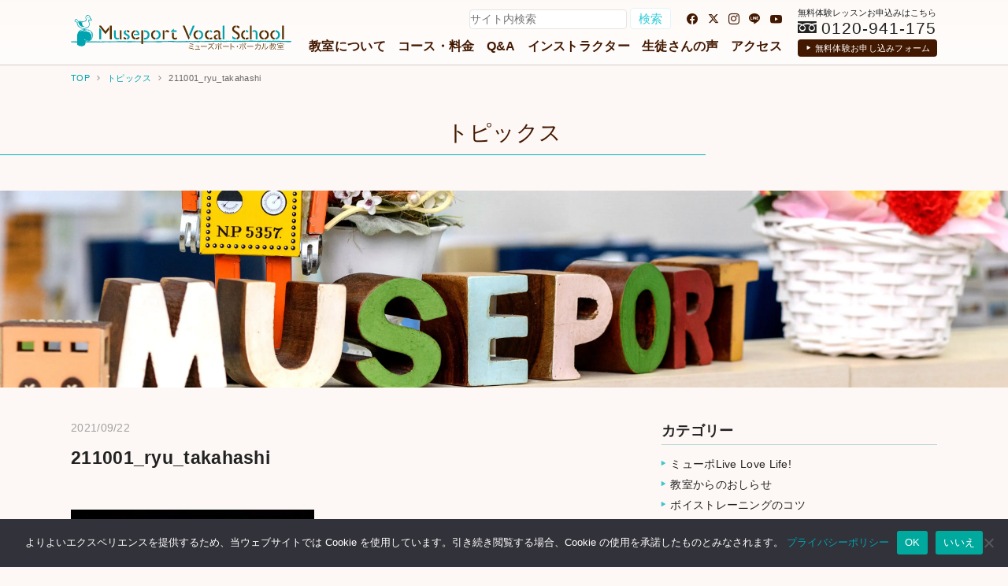

--- FILE ---
content_type: text/html; charset=utf-8
request_url: https://www.google.com/recaptcha/api2/anchor?ar=1&k=6LdowG0fAAAAAGAdp8e0JLTyrMuI81d-lKaMhj19&co=aHR0cHM6Ly9tdXNlcG9ydC5qcDo0NDM.&hl=en&v=PoyoqOPhxBO7pBk68S4YbpHZ&size=invisible&anchor-ms=20000&execute-ms=30000&cb=oqwh0rby23rd
body_size: 48725
content:
<!DOCTYPE HTML><html dir="ltr" lang="en"><head><meta http-equiv="Content-Type" content="text/html; charset=UTF-8">
<meta http-equiv="X-UA-Compatible" content="IE=edge">
<title>reCAPTCHA</title>
<style type="text/css">
/* cyrillic-ext */
@font-face {
  font-family: 'Roboto';
  font-style: normal;
  font-weight: 400;
  font-stretch: 100%;
  src: url(//fonts.gstatic.com/s/roboto/v48/KFO7CnqEu92Fr1ME7kSn66aGLdTylUAMa3GUBHMdazTgWw.woff2) format('woff2');
  unicode-range: U+0460-052F, U+1C80-1C8A, U+20B4, U+2DE0-2DFF, U+A640-A69F, U+FE2E-FE2F;
}
/* cyrillic */
@font-face {
  font-family: 'Roboto';
  font-style: normal;
  font-weight: 400;
  font-stretch: 100%;
  src: url(//fonts.gstatic.com/s/roboto/v48/KFO7CnqEu92Fr1ME7kSn66aGLdTylUAMa3iUBHMdazTgWw.woff2) format('woff2');
  unicode-range: U+0301, U+0400-045F, U+0490-0491, U+04B0-04B1, U+2116;
}
/* greek-ext */
@font-face {
  font-family: 'Roboto';
  font-style: normal;
  font-weight: 400;
  font-stretch: 100%;
  src: url(//fonts.gstatic.com/s/roboto/v48/KFO7CnqEu92Fr1ME7kSn66aGLdTylUAMa3CUBHMdazTgWw.woff2) format('woff2');
  unicode-range: U+1F00-1FFF;
}
/* greek */
@font-face {
  font-family: 'Roboto';
  font-style: normal;
  font-weight: 400;
  font-stretch: 100%;
  src: url(//fonts.gstatic.com/s/roboto/v48/KFO7CnqEu92Fr1ME7kSn66aGLdTylUAMa3-UBHMdazTgWw.woff2) format('woff2');
  unicode-range: U+0370-0377, U+037A-037F, U+0384-038A, U+038C, U+038E-03A1, U+03A3-03FF;
}
/* math */
@font-face {
  font-family: 'Roboto';
  font-style: normal;
  font-weight: 400;
  font-stretch: 100%;
  src: url(//fonts.gstatic.com/s/roboto/v48/KFO7CnqEu92Fr1ME7kSn66aGLdTylUAMawCUBHMdazTgWw.woff2) format('woff2');
  unicode-range: U+0302-0303, U+0305, U+0307-0308, U+0310, U+0312, U+0315, U+031A, U+0326-0327, U+032C, U+032F-0330, U+0332-0333, U+0338, U+033A, U+0346, U+034D, U+0391-03A1, U+03A3-03A9, U+03B1-03C9, U+03D1, U+03D5-03D6, U+03F0-03F1, U+03F4-03F5, U+2016-2017, U+2034-2038, U+203C, U+2040, U+2043, U+2047, U+2050, U+2057, U+205F, U+2070-2071, U+2074-208E, U+2090-209C, U+20D0-20DC, U+20E1, U+20E5-20EF, U+2100-2112, U+2114-2115, U+2117-2121, U+2123-214F, U+2190, U+2192, U+2194-21AE, U+21B0-21E5, U+21F1-21F2, U+21F4-2211, U+2213-2214, U+2216-22FF, U+2308-230B, U+2310, U+2319, U+231C-2321, U+2336-237A, U+237C, U+2395, U+239B-23B7, U+23D0, U+23DC-23E1, U+2474-2475, U+25AF, U+25B3, U+25B7, U+25BD, U+25C1, U+25CA, U+25CC, U+25FB, U+266D-266F, U+27C0-27FF, U+2900-2AFF, U+2B0E-2B11, U+2B30-2B4C, U+2BFE, U+3030, U+FF5B, U+FF5D, U+1D400-1D7FF, U+1EE00-1EEFF;
}
/* symbols */
@font-face {
  font-family: 'Roboto';
  font-style: normal;
  font-weight: 400;
  font-stretch: 100%;
  src: url(//fonts.gstatic.com/s/roboto/v48/KFO7CnqEu92Fr1ME7kSn66aGLdTylUAMaxKUBHMdazTgWw.woff2) format('woff2');
  unicode-range: U+0001-000C, U+000E-001F, U+007F-009F, U+20DD-20E0, U+20E2-20E4, U+2150-218F, U+2190, U+2192, U+2194-2199, U+21AF, U+21E6-21F0, U+21F3, U+2218-2219, U+2299, U+22C4-22C6, U+2300-243F, U+2440-244A, U+2460-24FF, U+25A0-27BF, U+2800-28FF, U+2921-2922, U+2981, U+29BF, U+29EB, U+2B00-2BFF, U+4DC0-4DFF, U+FFF9-FFFB, U+10140-1018E, U+10190-1019C, U+101A0, U+101D0-101FD, U+102E0-102FB, U+10E60-10E7E, U+1D2C0-1D2D3, U+1D2E0-1D37F, U+1F000-1F0FF, U+1F100-1F1AD, U+1F1E6-1F1FF, U+1F30D-1F30F, U+1F315, U+1F31C, U+1F31E, U+1F320-1F32C, U+1F336, U+1F378, U+1F37D, U+1F382, U+1F393-1F39F, U+1F3A7-1F3A8, U+1F3AC-1F3AF, U+1F3C2, U+1F3C4-1F3C6, U+1F3CA-1F3CE, U+1F3D4-1F3E0, U+1F3ED, U+1F3F1-1F3F3, U+1F3F5-1F3F7, U+1F408, U+1F415, U+1F41F, U+1F426, U+1F43F, U+1F441-1F442, U+1F444, U+1F446-1F449, U+1F44C-1F44E, U+1F453, U+1F46A, U+1F47D, U+1F4A3, U+1F4B0, U+1F4B3, U+1F4B9, U+1F4BB, U+1F4BF, U+1F4C8-1F4CB, U+1F4D6, U+1F4DA, U+1F4DF, U+1F4E3-1F4E6, U+1F4EA-1F4ED, U+1F4F7, U+1F4F9-1F4FB, U+1F4FD-1F4FE, U+1F503, U+1F507-1F50B, U+1F50D, U+1F512-1F513, U+1F53E-1F54A, U+1F54F-1F5FA, U+1F610, U+1F650-1F67F, U+1F687, U+1F68D, U+1F691, U+1F694, U+1F698, U+1F6AD, U+1F6B2, U+1F6B9-1F6BA, U+1F6BC, U+1F6C6-1F6CF, U+1F6D3-1F6D7, U+1F6E0-1F6EA, U+1F6F0-1F6F3, U+1F6F7-1F6FC, U+1F700-1F7FF, U+1F800-1F80B, U+1F810-1F847, U+1F850-1F859, U+1F860-1F887, U+1F890-1F8AD, U+1F8B0-1F8BB, U+1F8C0-1F8C1, U+1F900-1F90B, U+1F93B, U+1F946, U+1F984, U+1F996, U+1F9E9, U+1FA00-1FA6F, U+1FA70-1FA7C, U+1FA80-1FA89, U+1FA8F-1FAC6, U+1FACE-1FADC, U+1FADF-1FAE9, U+1FAF0-1FAF8, U+1FB00-1FBFF;
}
/* vietnamese */
@font-face {
  font-family: 'Roboto';
  font-style: normal;
  font-weight: 400;
  font-stretch: 100%;
  src: url(//fonts.gstatic.com/s/roboto/v48/KFO7CnqEu92Fr1ME7kSn66aGLdTylUAMa3OUBHMdazTgWw.woff2) format('woff2');
  unicode-range: U+0102-0103, U+0110-0111, U+0128-0129, U+0168-0169, U+01A0-01A1, U+01AF-01B0, U+0300-0301, U+0303-0304, U+0308-0309, U+0323, U+0329, U+1EA0-1EF9, U+20AB;
}
/* latin-ext */
@font-face {
  font-family: 'Roboto';
  font-style: normal;
  font-weight: 400;
  font-stretch: 100%;
  src: url(//fonts.gstatic.com/s/roboto/v48/KFO7CnqEu92Fr1ME7kSn66aGLdTylUAMa3KUBHMdazTgWw.woff2) format('woff2');
  unicode-range: U+0100-02BA, U+02BD-02C5, U+02C7-02CC, U+02CE-02D7, U+02DD-02FF, U+0304, U+0308, U+0329, U+1D00-1DBF, U+1E00-1E9F, U+1EF2-1EFF, U+2020, U+20A0-20AB, U+20AD-20C0, U+2113, U+2C60-2C7F, U+A720-A7FF;
}
/* latin */
@font-face {
  font-family: 'Roboto';
  font-style: normal;
  font-weight: 400;
  font-stretch: 100%;
  src: url(//fonts.gstatic.com/s/roboto/v48/KFO7CnqEu92Fr1ME7kSn66aGLdTylUAMa3yUBHMdazQ.woff2) format('woff2');
  unicode-range: U+0000-00FF, U+0131, U+0152-0153, U+02BB-02BC, U+02C6, U+02DA, U+02DC, U+0304, U+0308, U+0329, U+2000-206F, U+20AC, U+2122, U+2191, U+2193, U+2212, U+2215, U+FEFF, U+FFFD;
}
/* cyrillic-ext */
@font-face {
  font-family: 'Roboto';
  font-style: normal;
  font-weight: 500;
  font-stretch: 100%;
  src: url(//fonts.gstatic.com/s/roboto/v48/KFO7CnqEu92Fr1ME7kSn66aGLdTylUAMa3GUBHMdazTgWw.woff2) format('woff2');
  unicode-range: U+0460-052F, U+1C80-1C8A, U+20B4, U+2DE0-2DFF, U+A640-A69F, U+FE2E-FE2F;
}
/* cyrillic */
@font-face {
  font-family: 'Roboto';
  font-style: normal;
  font-weight: 500;
  font-stretch: 100%;
  src: url(//fonts.gstatic.com/s/roboto/v48/KFO7CnqEu92Fr1ME7kSn66aGLdTylUAMa3iUBHMdazTgWw.woff2) format('woff2');
  unicode-range: U+0301, U+0400-045F, U+0490-0491, U+04B0-04B1, U+2116;
}
/* greek-ext */
@font-face {
  font-family: 'Roboto';
  font-style: normal;
  font-weight: 500;
  font-stretch: 100%;
  src: url(//fonts.gstatic.com/s/roboto/v48/KFO7CnqEu92Fr1ME7kSn66aGLdTylUAMa3CUBHMdazTgWw.woff2) format('woff2');
  unicode-range: U+1F00-1FFF;
}
/* greek */
@font-face {
  font-family: 'Roboto';
  font-style: normal;
  font-weight: 500;
  font-stretch: 100%;
  src: url(//fonts.gstatic.com/s/roboto/v48/KFO7CnqEu92Fr1ME7kSn66aGLdTylUAMa3-UBHMdazTgWw.woff2) format('woff2');
  unicode-range: U+0370-0377, U+037A-037F, U+0384-038A, U+038C, U+038E-03A1, U+03A3-03FF;
}
/* math */
@font-face {
  font-family: 'Roboto';
  font-style: normal;
  font-weight: 500;
  font-stretch: 100%;
  src: url(//fonts.gstatic.com/s/roboto/v48/KFO7CnqEu92Fr1ME7kSn66aGLdTylUAMawCUBHMdazTgWw.woff2) format('woff2');
  unicode-range: U+0302-0303, U+0305, U+0307-0308, U+0310, U+0312, U+0315, U+031A, U+0326-0327, U+032C, U+032F-0330, U+0332-0333, U+0338, U+033A, U+0346, U+034D, U+0391-03A1, U+03A3-03A9, U+03B1-03C9, U+03D1, U+03D5-03D6, U+03F0-03F1, U+03F4-03F5, U+2016-2017, U+2034-2038, U+203C, U+2040, U+2043, U+2047, U+2050, U+2057, U+205F, U+2070-2071, U+2074-208E, U+2090-209C, U+20D0-20DC, U+20E1, U+20E5-20EF, U+2100-2112, U+2114-2115, U+2117-2121, U+2123-214F, U+2190, U+2192, U+2194-21AE, U+21B0-21E5, U+21F1-21F2, U+21F4-2211, U+2213-2214, U+2216-22FF, U+2308-230B, U+2310, U+2319, U+231C-2321, U+2336-237A, U+237C, U+2395, U+239B-23B7, U+23D0, U+23DC-23E1, U+2474-2475, U+25AF, U+25B3, U+25B7, U+25BD, U+25C1, U+25CA, U+25CC, U+25FB, U+266D-266F, U+27C0-27FF, U+2900-2AFF, U+2B0E-2B11, U+2B30-2B4C, U+2BFE, U+3030, U+FF5B, U+FF5D, U+1D400-1D7FF, U+1EE00-1EEFF;
}
/* symbols */
@font-face {
  font-family: 'Roboto';
  font-style: normal;
  font-weight: 500;
  font-stretch: 100%;
  src: url(//fonts.gstatic.com/s/roboto/v48/KFO7CnqEu92Fr1ME7kSn66aGLdTylUAMaxKUBHMdazTgWw.woff2) format('woff2');
  unicode-range: U+0001-000C, U+000E-001F, U+007F-009F, U+20DD-20E0, U+20E2-20E4, U+2150-218F, U+2190, U+2192, U+2194-2199, U+21AF, U+21E6-21F0, U+21F3, U+2218-2219, U+2299, U+22C4-22C6, U+2300-243F, U+2440-244A, U+2460-24FF, U+25A0-27BF, U+2800-28FF, U+2921-2922, U+2981, U+29BF, U+29EB, U+2B00-2BFF, U+4DC0-4DFF, U+FFF9-FFFB, U+10140-1018E, U+10190-1019C, U+101A0, U+101D0-101FD, U+102E0-102FB, U+10E60-10E7E, U+1D2C0-1D2D3, U+1D2E0-1D37F, U+1F000-1F0FF, U+1F100-1F1AD, U+1F1E6-1F1FF, U+1F30D-1F30F, U+1F315, U+1F31C, U+1F31E, U+1F320-1F32C, U+1F336, U+1F378, U+1F37D, U+1F382, U+1F393-1F39F, U+1F3A7-1F3A8, U+1F3AC-1F3AF, U+1F3C2, U+1F3C4-1F3C6, U+1F3CA-1F3CE, U+1F3D4-1F3E0, U+1F3ED, U+1F3F1-1F3F3, U+1F3F5-1F3F7, U+1F408, U+1F415, U+1F41F, U+1F426, U+1F43F, U+1F441-1F442, U+1F444, U+1F446-1F449, U+1F44C-1F44E, U+1F453, U+1F46A, U+1F47D, U+1F4A3, U+1F4B0, U+1F4B3, U+1F4B9, U+1F4BB, U+1F4BF, U+1F4C8-1F4CB, U+1F4D6, U+1F4DA, U+1F4DF, U+1F4E3-1F4E6, U+1F4EA-1F4ED, U+1F4F7, U+1F4F9-1F4FB, U+1F4FD-1F4FE, U+1F503, U+1F507-1F50B, U+1F50D, U+1F512-1F513, U+1F53E-1F54A, U+1F54F-1F5FA, U+1F610, U+1F650-1F67F, U+1F687, U+1F68D, U+1F691, U+1F694, U+1F698, U+1F6AD, U+1F6B2, U+1F6B9-1F6BA, U+1F6BC, U+1F6C6-1F6CF, U+1F6D3-1F6D7, U+1F6E0-1F6EA, U+1F6F0-1F6F3, U+1F6F7-1F6FC, U+1F700-1F7FF, U+1F800-1F80B, U+1F810-1F847, U+1F850-1F859, U+1F860-1F887, U+1F890-1F8AD, U+1F8B0-1F8BB, U+1F8C0-1F8C1, U+1F900-1F90B, U+1F93B, U+1F946, U+1F984, U+1F996, U+1F9E9, U+1FA00-1FA6F, U+1FA70-1FA7C, U+1FA80-1FA89, U+1FA8F-1FAC6, U+1FACE-1FADC, U+1FADF-1FAE9, U+1FAF0-1FAF8, U+1FB00-1FBFF;
}
/* vietnamese */
@font-face {
  font-family: 'Roboto';
  font-style: normal;
  font-weight: 500;
  font-stretch: 100%;
  src: url(//fonts.gstatic.com/s/roboto/v48/KFO7CnqEu92Fr1ME7kSn66aGLdTylUAMa3OUBHMdazTgWw.woff2) format('woff2');
  unicode-range: U+0102-0103, U+0110-0111, U+0128-0129, U+0168-0169, U+01A0-01A1, U+01AF-01B0, U+0300-0301, U+0303-0304, U+0308-0309, U+0323, U+0329, U+1EA0-1EF9, U+20AB;
}
/* latin-ext */
@font-face {
  font-family: 'Roboto';
  font-style: normal;
  font-weight: 500;
  font-stretch: 100%;
  src: url(//fonts.gstatic.com/s/roboto/v48/KFO7CnqEu92Fr1ME7kSn66aGLdTylUAMa3KUBHMdazTgWw.woff2) format('woff2');
  unicode-range: U+0100-02BA, U+02BD-02C5, U+02C7-02CC, U+02CE-02D7, U+02DD-02FF, U+0304, U+0308, U+0329, U+1D00-1DBF, U+1E00-1E9F, U+1EF2-1EFF, U+2020, U+20A0-20AB, U+20AD-20C0, U+2113, U+2C60-2C7F, U+A720-A7FF;
}
/* latin */
@font-face {
  font-family: 'Roboto';
  font-style: normal;
  font-weight: 500;
  font-stretch: 100%;
  src: url(//fonts.gstatic.com/s/roboto/v48/KFO7CnqEu92Fr1ME7kSn66aGLdTylUAMa3yUBHMdazQ.woff2) format('woff2');
  unicode-range: U+0000-00FF, U+0131, U+0152-0153, U+02BB-02BC, U+02C6, U+02DA, U+02DC, U+0304, U+0308, U+0329, U+2000-206F, U+20AC, U+2122, U+2191, U+2193, U+2212, U+2215, U+FEFF, U+FFFD;
}
/* cyrillic-ext */
@font-face {
  font-family: 'Roboto';
  font-style: normal;
  font-weight: 900;
  font-stretch: 100%;
  src: url(//fonts.gstatic.com/s/roboto/v48/KFO7CnqEu92Fr1ME7kSn66aGLdTylUAMa3GUBHMdazTgWw.woff2) format('woff2');
  unicode-range: U+0460-052F, U+1C80-1C8A, U+20B4, U+2DE0-2DFF, U+A640-A69F, U+FE2E-FE2F;
}
/* cyrillic */
@font-face {
  font-family: 'Roboto';
  font-style: normal;
  font-weight: 900;
  font-stretch: 100%;
  src: url(//fonts.gstatic.com/s/roboto/v48/KFO7CnqEu92Fr1ME7kSn66aGLdTylUAMa3iUBHMdazTgWw.woff2) format('woff2');
  unicode-range: U+0301, U+0400-045F, U+0490-0491, U+04B0-04B1, U+2116;
}
/* greek-ext */
@font-face {
  font-family: 'Roboto';
  font-style: normal;
  font-weight: 900;
  font-stretch: 100%;
  src: url(//fonts.gstatic.com/s/roboto/v48/KFO7CnqEu92Fr1ME7kSn66aGLdTylUAMa3CUBHMdazTgWw.woff2) format('woff2');
  unicode-range: U+1F00-1FFF;
}
/* greek */
@font-face {
  font-family: 'Roboto';
  font-style: normal;
  font-weight: 900;
  font-stretch: 100%;
  src: url(//fonts.gstatic.com/s/roboto/v48/KFO7CnqEu92Fr1ME7kSn66aGLdTylUAMa3-UBHMdazTgWw.woff2) format('woff2');
  unicode-range: U+0370-0377, U+037A-037F, U+0384-038A, U+038C, U+038E-03A1, U+03A3-03FF;
}
/* math */
@font-face {
  font-family: 'Roboto';
  font-style: normal;
  font-weight: 900;
  font-stretch: 100%;
  src: url(//fonts.gstatic.com/s/roboto/v48/KFO7CnqEu92Fr1ME7kSn66aGLdTylUAMawCUBHMdazTgWw.woff2) format('woff2');
  unicode-range: U+0302-0303, U+0305, U+0307-0308, U+0310, U+0312, U+0315, U+031A, U+0326-0327, U+032C, U+032F-0330, U+0332-0333, U+0338, U+033A, U+0346, U+034D, U+0391-03A1, U+03A3-03A9, U+03B1-03C9, U+03D1, U+03D5-03D6, U+03F0-03F1, U+03F4-03F5, U+2016-2017, U+2034-2038, U+203C, U+2040, U+2043, U+2047, U+2050, U+2057, U+205F, U+2070-2071, U+2074-208E, U+2090-209C, U+20D0-20DC, U+20E1, U+20E5-20EF, U+2100-2112, U+2114-2115, U+2117-2121, U+2123-214F, U+2190, U+2192, U+2194-21AE, U+21B0-21E5, U+21F1-21F2, U+21F4-2211, U+2213-2214, U+2216-22FF, U+2308-230B, U+2310, U+2319, U+231C-2321, U+2336-237A, U+237C, U+2395, U+239B-23B7, U+23D0, U+23DC-23E1, U+2474-2475, U+25AF, U+25B3, U+25B7, U+25BD, U+25C1, U+25CA, U+25CC, U+25FB, U+266D-266F, U+27C0-27FF, U+2900-2AFF, U+2B0E-2B11, U+2B30-2B4C, U+2BFE, U+3030, U+FF5B, U+FF5D, U+1D400-1D7FF, U+1EE00-1EEFF;
}
/* symbols */
@font-face {
  font-family: 'Roboto';
  font-style: normal;
  font-weight: 900;
  font-stretch: 100%;
  src: url(//fonts.gstatic.com/s/roboto/v48/KFO7CnqEu92Fr1ME7kSn66aGLdTylUAMaxKUBHMdazTgWw.woff2) format('woff2');
  unicode-range: U+0001-000C, U+000E-001F, U+007F-009F, U+20DD-20E0, U+20E2-20E4, U+2150-218F, U+2190, U+2192, U+2194-2199, U+21AF, U+21E6-21F0, U+21F3, U+2218-2219, U+2299, U+22C4-22C6, U+2300-243F, U+2440-244A, U+2460-24FF, U+25A0-27BF, U+2800-28FF, U+2921-2922, U+2981, U+29BF, U+29EB, U+2B00-2BFF, U+4DC0-4DFF, U+FFF9-FFFB, U+10140-1018E, U+10190-1019C, U+101A0, U+101D0-101FD, U+102E0-102FB, U+10E60-10E7E, U+1D2C0-1D2D3, U+1D2E0-1D37F, U+1F000-1F0FF, U+1F100-1F1AD, U+1F1E6-1F1FF, U+1F30D-1F30F, U+1F315, U+1F31C, U+1F31E, U+1F320-1F32C, U+1F336, U+1F378, U+1F37D, U+1F382, U+1F393-1F39F, U+1F3A7-1F3A8, U+1F3AC-1F3AF, U+1F3C2, U+1F3C4-1F3C6, U+1F3CA-1F3CE, U+1F3D4-1F3E0, U+1F3ED, U+1F3F1-1F3F3, U+1F3F5-1F3F7, U+1F408, U+1F415, U+1F41F, U+1F426, U+1F43F, U+1F441-1F442, U+1F444, U+1F446-1F449, U+1F44C-1F44E, U+1F453, U+1F46A, U+1F47D, U+1F4A3, U+1F4B0, U+1F4B3, U+1F4B9, U+1F4BB, U+1F4BF, U+1F4C8-1F4CB, U+1F4D6, U+1F4DA, U+1F4DF, U+1F4E3-1F4E6, U+1F4EA-1F4ED, U+1F4F7, U+1F4F9-1F4FB, U+1F4FD-1F4FE, U+1F503, U+1F507-1F50B, U+1F50D, U+1F512-1F513, U+1F53E-1F54A, U+1F54F-1F5FA, U+1F610, U+1F650-1F67F, U+1F687, U+1F68D, U+1F691, U+1F694, U+1F698, U+1F6AD, U+1F6B2, U+1F6B9-1F6BA, U+1F6BC, U+1F6C6-1F6CF, U+1F6D3-1F6D7, U+1F6E0-1F6EA, U+1F6F0-1F6F3, U+1F6F7-1F6FC, U+1F700-1F7FF, U+1F800-1F80B, U+1F810-1F847, U+1F850-1F859, U+1F860-1F887, U+1F890-1F8AD, U+1F8B0-1F8BB, U+1F8C0-1F8C1, U+1F900-1F90B, U+1F93B, U+1F946, U+1F984, U+1F996, U+1F9E9, U+1FA00-1FA6F, U+1FA70-1FA7C, U+1FA80-1FA89, U+1FA8F-1FAC6, U+1FACE-1FADC, U+1FADF-1FAE9, U+1FAF0-1FAF8, U+1FB00-1FBFF;
}
/* vietnamese */
@font-face {
  font-family: 'Roboto';
  font-style: normal;
  font-weight: 900;
  font-stretch: 100%;
  src: url(//fonts.gstatic.com/s/roboto/v48/KFO7CnqEu92Fr1ME7kSn66aGLdTylUAMa3OUBHMdazTgWw.woff2) format('woff2');
  unicode-range: U+0102-0103, U+0110-0111, U+0128-0129, U+0168-0169, U+01A0-01A1, U+01AF-01B0, U+0300-0301, U+0303-0304, U+0308-0309, U+0323, U+0329, U+1EA0-1EF9, U+20AB;
}
/* latin-ext */
@font-face {
  font-family: 'Roboto';
  font-style: normal;
  font-weight: 900;
  font-stretch: 100%;
  src: url(//fonts.gstatic.com/s/roboto/v48/KFO7CnqEu92Fr1ME7kSn66aGLdTylUAMa3KUBHMdazTgWw.woff2) format('woff2');
  unicode-range: U+0100-02BA, U+02BD-02C5, U+02C7-02CC, U+02CE-02D7, U+02DD-02FF, U+0304, U+0308, U+0329, U+1D00-1DBF, U+1E00-1E9F, U+1EF2-1EFF, U+2020, U+20A0-20AB, U+20AD-20C0, U+2113, U+2C60-2C7F, U+A720-A7FF;
}
/* latin */
@font-face {
  font-family: 'Roboto';
  font-style: normal;
  font-weight: 900;
  font-stretch: 100%;
  src: url(//fonts.gstatic.com/s/roboto/v48/KFO7CnqEu92Fr1ME7kSn66aGLdTylUAMa3yUBHMdazQ.woff2) format('woff2');
  unicode-range: U+0000-00FF, U+0131, U+0152-0153, U+02BB-02BC, U+02C6, U+02DA, U+02DC, U+0304, U+0308, U+0329, U+2000-206F, U+20AC, U+2122, U+2191, U+2193, U+2212, U+2215, U+FEFF, U+FFFD;
}

</style>
<link rel="stylesheet" type="text/css" href="https://www.gstatic.com/recaptcha/releases/PoyoqOPhxBO7pBk68S4YbpHZ/styles__ltr.css">
<script nonce="Uy08-ixPWpXRVcvNxWwDFg" type="text/javascript">window['__recaptcha_api'] = 'https://www.google.com/recaptcha/api2/';</script>
<script type="text/javascript" src="https://www.gstatic.com/recaptcha/releases/PoyoqOPhxBO7pBk68S4YbpHZ/recaptcha__en.js" nonce="Uy08-ixPWpXRVcvNxWwDFg">
      
    </script></head>
<body><div id="rc-anchor-alert" class="rc-anchor-alert"></div>
<input type="hidden" id="recaptcha-token" value="[base64]">
<script type="text/javascript" nonce="Uy08-ixPWpXRVcvNxWwDFg">
      recaptcha.anchor.Main.init("[\x22ainput\x22,[\x22bgdata\x22,\x22\x22,\[base64]/[base64]/[base64]/bmV3IHJbeF0oY1swXSk6RT09Mj9uZXcgclt4XShjWzBdLGNbMV0pOkU9PTM/bmV3IHJbeF0oY1swXSxjWzFdLGNbMl0pOkU9PTQ/[base64]/[base64]/[base64]/[base64]/[base64]/[base64]/[base64]/[base64]\x22,\[base64]\x22,\x22w51fwqorwojChMKfBcOSM0pGFsKRwqNaA8OUw7XDl8Kgw6FCJMOLw41sIHliT8OuT1fCtsK9wqNrw4RUw5DDs8O3DsK6REXDqcOHwpw8OsOAWTpVIcK5WgM3BldPS8KZdlzCpQDCmQlEIUDCo2Qawqx3wrEHw4rCv8KVwq/Cv8KqWMKwLmHDiUHDrBMUJ8KEXMKfTTEew4vDpTJWW8K4w41pwoIowpFNwpc8w6fDicO/[base64]/Ci8KDw6PCmjnCgCE6w4nDlsKtZsKEw7LChsKgw6nCtU/DnRILBsOcCWnCqFrDiWM/FsKHIBE5w6tELiVLK8O/wrHCpcK0X8Kew4vDs1cwwrQswpLCsgnDvcO3wpRywofDlCjDkxbDqX1sdMOCG1rCngTDgS/Cv8O8w4wxw6zCucOIKi3DiRFcw7JzVcKFHUTDpS0odXrDi8KkYGhAwqlLw79jwqcCwrF0TsKVIMOcw44+wrA6BcKkcsOFwrkpw7/Dp1phwpJNwp3DvsKAw6DCnhx1w5DCqcOHI8KCw6vCgsOHw7Y0ezctDMOuZsO/Ji4NwpQWNsOqwrHDvzc0GQ3Cu8KcwrB1P8KQYlPDjMKEDEhRwrJrw4jDqFrClll+MgrCh8KCO8KawpU8ehRwETo+b8KUw51LNsOkM8KZSwVEw67Dm8K7wrgYFEbCmg/Cr8KXNiFxTcKgCRXCu1HCrWl9TyE5w7jCk8K5wpnCuEfDpMOlwrY4PcKxw6nCvljClMKiRcKZw48TCMKDwr/DgEDDphLCssKYwq7CjyTDvMKuTcOqw4PCl2EQGMKqwpVZfMOcUBRqXcK4w4oBwqJKw5zDr2UKwqfDnGhLWlM7IsKKEDYQLkrDo1Jqaw9cHjkOagbDiyzDvzLCki7CusKcJQbDhh/[base64]/DgcOWTA/CmXvDhcO5w67CilLCscK0wrpxwrVRwpI/wptASMOlQ3fCt8Oze0FxEMKlw6ZhW0Mww44EwrLDoVZDa8OdwqcPw4d8C8OlRcKHwqzDs8OjTVfCgg/CoHbDmsOgB8KEwrMxOwzClzDDucO9wonCrsKiw4jClHLCgsOkwrnDg8O1wrjCu8OeF8Kjb04VKibCqMOlwoHDhSp4bCQNM8OqGzYDwqrDlybDksO3wr3DqsKjw6/DuDXDlCk2w5fCtwXDhxgrw4HCqcKERMKJw4fDjcOGw6kowqdKw47CrUUow6FNw4pMSMK3wpDDgMOOFcKIwrfCoxnCj8KTwojCnsKUVivClcOzw6wyw6Nsw68Mw4kbw5vDgXLCuMKewpvDicO9w7bDqcO1w51fwpHDlA/DvVgjwr7DqALCqcOOKi9lSzfDpEfCnFwkP1t7wpPChsKHwqvDn8KGLsOmXCMEw4VSw5Jiw5/Dn8Kjw5t1OcOzd2UmM8Knw6ptw4YmVjNAw4ctfsOtw7IuwpLClsO1w6QewofDrMOtfcKTL8OubcKew7/DosO6wpoZSjwNb3wdDsK3w6DDocKxwrzCkMODw6N2woE/[base64]/Ch8Osw59vw69jwp3CrMKfwpnDlMOpJ3XCv8KywqxAwptzw6x5w6sIfsKNZ8OCw7YSw4MyBwXDkGHClcO8UMOEb0xbwpAdPcKaXj/DuW8FQ8K/L8O2fsKnWsObw4zDnMOEw6/Co8KELMO/YsOiw7XChWI6wo7DuT/DgcKlbWDCpmwpHcOSeMOqwqXCiSUoZsKGFsO3wrFnccOUVzQsWw/CqQglwonDi8KYw4ZawpU3NFJJFh/Cs2rDgMKXw44KelZxwpjDqzfDr3Z9RyAtSMOcwpdhJhdZJsOOw4XDk8OxbcKKw4dYJUMqL8O9w5c6MMKHw5rDtsOCCMK+JgZuwojDo1HDsMOJCQrCjMOdeEEhw4DDl1fDnmvDhlUswrV2wq4Kw4tlwpLCmSjClwXDtCRiw5AFw6Anw6/DjsK5wr/CtcOGMm/Cu8Ouez4pw753wrNBwrR6w4AnDWl6w6HDgsOrw6PCu8KiwrVIXHNYwoJ3fFfCk8OYwqHCgcKTwoo/w70uHkhAAAFjRXdzw7hiwrzCq8Klw5nCiCbDmsKSw6PDs0ZPw7tEw7Jaw7jDvQ/Dh8KAw4TCvcO1w6PCvgUCdsK/[base64]/DmAwaaAxHwo/[base64]/ClMK7w6zDvT3CsRPDnsKdShbDt2vDtXjDtTjDkm7CusKEwpYyccK4YV/[base64]/CiMKMcsO9wrdVw5sTwqTDicOywr/Dv8K0wpzDmcKSwozClER/UBvCh8OYYMKPYFRPwqp2wqLCvMK1wpzDlS7CssKZwo3DlSdGKRwtdnrCh2HDuMOfw41swoIlN8KwwqrDhMOFw5UHwqYCwp8Ww7FYwrI+VsOcAsKDUMOYecKMwoQzAsKTDcKJwq/Dr3HDjsOpEC3CjcKxw546wpw/ZRRJdRXCm25zwq/CtMKTIVwpwqzCvy3DrAE+csKKA0Z0fmYoO8KxS39kIsO4A8OTXGDDuMOTbCLDicKxwpZ2dErCvMKqw6jDnE3DmU/DkV5rw5PCrcKBB8OCHcKCfFDDqsOKQsKTwqPChiTCoDBHwpzCicKRw4PCnVDDhAPDkMOZFcKAAldGMsKhw4jDn8KHwp0Bw4bDoMKhf8Ojw6xJw50QKBHDiMKqw49gSi1xwq9HOQLChT/Cqh/[base64]/w4snIx0/BMKYwrnCtzBrTsKyw6dxOsK2LsOQwpcswqcBwqkIw5zDi3zCm8OgQMKmDsOyXAfDkMK2w751MnbDp3tLw5dGw6rDs3YDw4ZoQldiNEDClQwWGsKrCMKTw6xoa8OPw77CksOkwrUpeSbDosKIw5jDvcKSRMKAKz1kPE8gwqQbw5s2w6JgwpDDngLChMK/[base64]/CisKxw6RuDyfCr2F6w4ptAMKnRsKXwrfCmiYlczDClU/DuF0Jw7sVw4nCqD90UERaKcKsw6RYw5Jaw7IMw5zDmw/CoBfCqMK2wrjDnj4KRMK+wpPDmTgZTMOYwp3CssKHwqzCsX7CnUUHC8OHUMO0IsKLwoHCjMKEUD9mwqLCg8OQf3gBHMKzC3rCq0YYwqRdAnNoW8KyNVPDsR7DjMOKVsKGREzCuQELQ8KoIcKsw7jCsgVbIMOqw4HDtsKkw5fCjRlnw78jFMO0wosiGn/DujtrNVRbw440woI2Z8O0EGR9acK/LnrDpUtmRsOyw753w5rCrcKdQMKyw4LDpsKtwq8DEx/[base64]/dMOVKcK2KmbDjBJwCcOiwpDCuyw7w5fDn8KIb8K6fsKsGWtVw5Ivw7hRw7BYOCEvU3bCkRLCgcOkNCVHw6rCncOuw7PClDFUw5UHw5fDrg/[base64]/CocOAw6dRwrItw55mYS3CnQLDgWsLVMKof8KnZsKtw4nDvAUmw5IIZTPCkydcw5AeEVnDnsKXw5DCvMK9wq/DnQtzwr3CvsOWNsONw7RCw4wbb8K5w7BTJ8Knwo7DgXXCncKIw7PCnQkSGMK5wplUNxbCg8KbHBnCmcKPBnMsaA7Dtg7Dr3BGwqceKMKHDMOYw5fCrcOxCW3Dm8KawobDvMOnwoR7wqRxMcOIw4vCtcOAwprDtmrDpMKwDzkoVG/DuMK+wqQiKGczwoHCoxh+GMKxwrA1UMKwH2vCtx3DlGDDgGdLAm/CvMK1wqVIOMKhMHTCnMOhCmtVw43DsMOdwp7Cn0TDlSkPw5pse8OgH8KTdmQbwq/[base64]/[base64]/UwjDpARswo4CLcO2w7hZwoNmLnzDi8ObEMOowrtObWsmw4nCt8KVGA/ChcOjw4nDglPDhMKxJWMLwplZw4UQTsOiwqofaALCnxRQwqsHAcOUJHbCsR/CrSjCk3pAA8KWFMKKcMKvBsOsbsO5w68yPWlYNCbCqcOebDHCusK8w73DpVfCrcOAw6BYagLDrCrCkU9nwpMCQMKXE8KrwoM5YVAZEcO8wpdlf8KpMQHCnBTDpAh8Pz4/ZMOmwopwYsKrwrhIwq9Jw7TCqVR8wptQQhXDhMOscMKPHQDDuU9UBkbDvW7CicO4d8O5OTwXW1bCpsOtwp3DiXzCnygZw7nCjgfDgsOOw7HDl8OoS8OUwp3Dh8O5RwwHYsKRwoPDhh4vw63DsR7DnsKZegPCtwhDCj4Iw7/DqAnDisKDw4PDtmgvw5I+wpEow7Q3SF/CkxLDmcKawpzDrMO0b8O5Hz1rSA7DqMKrRBnDv10hwpXCjksRw447HAd9eHYPw6PDu8KleDt8wpTCj19Pw5AGw4DCqsO2UxfDusK9wrPCjGTDkzRXw6/CtcKFBsKhw4jCkcKQw75fwoMUC8O4EMKmF8OawoXDm8KLw4zDggzCix7Dr8OdYsKRw5zChsKlWMOFwqIFGWHCgRnDpTZkwqfCkExZwpjDtcKUGcO0WcKQLSPDgzfDjcOvO8KIwpdPw5TDtMOKwq7Ctkg9RcOrU3nDmkTDjEfCpnTCuWp4wrVAOcKzw7/CnMKXwqtIfxfDp1BHaX3DrcOiYcK6XDt4w7khccOCTcOtwrrCkcKmCCzDgsKPwrrDqCZPwpXCo8KEMMOyTcOOPGPCtsO/Q8O/aCwtw68KwpPCs8O6OMOcGsKSwoLChX7CiAwhw5LDmDDDjQ9cw4jCjhAGw5l+fmtAwqUJw60KGUHCg0rCocKNw7TCqznCt8KqKcOwOU9pGsKqPMOfw6TDpHzCg8OxJ8KoNw/CrcKQwqvDlcKaCTjCp8OiQ8KzwrN0wqvDtcOLwoTCosOAaRnCgV7CiMO2w7IdwqTCkcKvIzozJVtzwpzCpGJOFS7Crh9LwozDsMKWw5kyJ8O1w4t8wrpcwrIZZjLCrMK5wq1Tf8Kmw5A3TsKxw6FEwrLCtX9tEcKDwo/CsMO/w6ZQworDpz3DsHcHCBMZWUrDocKAw4VAUlgpw5/DuMKjw4HCuU7CrMO6QE0/w6jDn2JwGcKywq/DmcOkdMO/WsOMwoXDvHNYM2/CjzbDksOIw7zDuXnCnMOpDmXCicKcw74KQybCn0zCtF7DhAjDvDYmw4rCjjhlc2QDSMKMFQMhQ3vCo8KMGFAwbMO5ScO7wqsKw4VldsKndVI/[base64]/DvTApcWTDuAAnaxBHF8KvOQbChMOQw6TDusKiwpAXw5IiwrTCsFTCjkcoYsKjZkhuSljDlcOfTzzCv8OPwr/DuG0EB0jCuMKPwpF0NcK9wqYPwp4WBMO/[base64]/Q8OLL1AWPsKLS8KtN3/DqcKtHcKSwozDi8KSJyNewqRLMRRxw7ZAw6fCicORwoLDgy7DoMOqw6BYS8OXdEbChcOQSXl/wrPCnlnCp8KsBMKCXlNtOCLDoMO6w7HDmmTCk33DlcOkwpQ7LcOwwpLChT/CtQ8Vw4NLJsKAw6bDvcKEw4TCoMOHQCbDp8OPFxjCrhxFHcK9wrAKL0xDejg8w6VNw78Zck84wr7CpcOPaXPCrQseTMKQXF/DoMKfXMOwwq4WMlDDn8Kif3TCm8KqFkZkW8KcFMKHEsKlw5bCocOEw5ZyfcO6G8Ohw644H2fDvcK5d0XClTxHwrs1w7VDF3rCmX59woAKeRPCqj/DncONwrNEw7V9AMKmBcKUV8KzMMOfw5XDrcOXw5rCoj8Ww5gmM1ZnSA89CcKLWcKIL8KZQ8OXVSw7wpIwwrfCkcKDEsODfcKTwp5BQsOTwqgjw53CscOKwqR2w6wSwqjDphg8SQ/DlsOUd8KGwobDtMKNP8KSKcOIM2jDnsKpw7nCqCZ6wqbDhcKYGcOkwo4bKMO0w6HCugF8H3kXw6oTfGPCn3tMw7rClMK6wpk/woPDr8OOwo/ChcOGE2rCjEjCmQTDtMKnw7tFTcKRUMKjw61FYBDCokfCrWA6wpxxBQDCt8KPw6rDligCKCJ7wqppwrxSw5xgJh/Co0HDnX9hwq9mw4Udw5Q7w7jDlW7CmMKOwr7DosKDWhUQw7LDoCXDm8KIw6TCsTTDpWl2TCJkw6rDrDfDkwhUMMOYY8O/w6caJMOFw5XCnsKoY8O0PnkjByI/F8Kdf8KHw7JzC3/DrsKpwoUtIwQmw78qdyDDk2/ChlcxwpbDgMKkNnbCkhooAMOnA8Otw43DsToFw5lFw6XCgQJqJMOnwpXCncO/woHDvcKnwpddPcKXwqdKwqrDlThCRF8FVcKVwpvDhMOswoXCkMOpEn8mXwlFTMK/wohFw7R6wovDosKRw7LDtUx6w7Zzwp/CjsOiw7TClcKTBi4/woQyPQMywpvDrxZDwr8LwoPDucKRwo5UMV1qbcO8w4FQwoBSaxZXQMO2w5s7QlUVSxjCjWzDphorw5fChkrDi8K3PnhGScKYwobDnQ7ClQR1CT/Dg8OGw4gXw7l+K8Klw4fDuMKZwq/[base64]/Ct8OcUcOfwqbCg8OlwrjCtFZKDcKZHUnDswEkw57CpMK7dGUCZ8KYwrNjw68wKgLDjsKvcsKGSk7ChBzDvcKfw5FxHF8celZBw6JYwpdWwp7DssKEw4TDikHCsBtYb8KAw4QsMxnCu8ONwoNNLyNzwr0LLMO9fhPChhoZw7fDjSfCuUQAYV4lGBnDliEwwp/DusK0Ojt8ZcOCwrQXGcOkw5TDkRMzEGVBYMOrNcO1wo/Di8KVw5cXw63DilXDv8OKwq9+wo5gw4deWmrDsw0cwpjCljLDtsKYSMOnwqA5w4vDuMKFZsOaQcKqwoFZJ27CuBwrecOuU8OdBcKawrUNGn7CnMOnEsKSw5jDvsO+wpwRISlXw7HCiMKnDMOHwo0zTQnDvR/DmMO7AMOoWVBXw6/Dr8KDwrw4a8OzwoJZJMOqw49WEMKmw4ZkasKcYWkTwrlAwoHCvcKSwprCkMKWeMKEwrfCvXMGw6DCq2nDpMKSJMKwcsOawr8DVcKOHMOSwq43asO/wqPDrMKkGRkow75VUsOqwqJUwo58wpTDmUPChnzCuMOMwrTCrsKOw4nCnQTCn8OKw4TCtcOyNMOYRXBfBkRBaWvCjn96wrnCm2LDu8OPXAdQRcKdU1fDsDfCtzrCt8KAEsOadzrCsMOsYzDCosKAeMOJZxrCskDDrF/[base64]/DhQ3DqRbCpsKZw4XChE1oNcKUTENwOlzDl8OawqI4w5zClcKrf2bCqxAbD8OXw7ttw78wwqZ/[base64]/w6zDicKvwp5gwpZePsONXHfDlw7CksKqw6VTWHrDgsO4w68aTsKHw5TCt8KaN8KWwrvCvTVqwo3DrWQgKsO4wrLDhMOne8K0BMOrw6Q4YcKNw6JVVMOYwp3DsmbCvcK+BQXDosKJYMKjFMOJw7bCocOBcHLCuMOtwrjCn8O0SsKQwpPDvsO6w7t/wr8HLTBAw413RkNuTyDDmGbDkcO3E8K/[base64]/Dn2vCvsOWw5vDo2AQwqzChsOMwoXDomg9wrd6w4otecKcLsKuworDlHVIw4ofwpzDhwxywqHDvcKLCC7DgMOaD8OgBFwyIEnCjAl5wr/[base64]/CgsKHw47DsllBOipMw5bDvsKSN8OVYcK+w59kwoXCjMKMY8KCwr87wqrDrxQYORV9w4DCtkx2TMO8w4wcw4PDm8OuMBtkDMKWKiXCjkzDncOtKMK7ZzzCicKJw6PDjkbCscOiNSchwqhFTzjDhlsbwrclAMKRwoZ5D8KqdhfCrEl/wo0fw6zDgUJ2wr1hPMOLelDCoBXCkV1QOmJMwqFJwrzCp1J2wq5ew756dTfCs8O0PsKTworDlGABYgtkFELDuMOLw7fDiMK4w5NVesOadURbwq/DoTFWw7zDqcKeNyDDjMK1wpEuGVfCtxR3w7oqwofCtkUvTMOkYURgw5wpIsK+woI3wqt7XcOSUcO3w714FTnDmVfCq8KBOcKsMcOJHMKcw5LCgsKKwroww7vDnUoUw6/Dqi7CrzlNw59MJMKJI3zCmMOgw4PDhcOJScK7DcKeO0sdw5JGwoFUC8OXw6jCkljDmCNJE8KxIMK6wo3CvMKFwqzCncOPwpDCm8K6csONHAAaKcK/J0TDisOIw68rbzZDU3bDl8KWw6LDkylzw6l5w7BIRjbCisOhw7DDmMKQwr1nHsKBw6zDrGnDu8KnOwpQw4bCuTZaH8OVw5U7w4cQb8OfaytCZ3BHw4c+w5jCqgJWw4nCtcOEUz3DisKowobDtcO+w5rDosKXwodPw4Rsw5vDkC9vwqvDrg8VwqPDp8O9wqF/w5vDkjsnworDiD7CsMKIw5NWw7YmBMO+KSpzw4PCnxPCvCrDh17DsQzDvMKqBmJ1wqYsw7jCgSPCtMO4wosjwo1nDsOewojClsK2wqTCvngIw5vDt8OvPBwGwrvCnA1+TGpew7bCkHwVP07CuQPCgGHCqcOhwrbDl0/DlGXCgMKePApjwrPDn8OMwrvCg8KBV8KGwrMzYh/DtQdowq7Dg1kJVcKxFMOmZgPCocKiPcO9asOQwohGw5zDogLCksOQCsKmScO2w788CMK3wrR/w4bDgsOCa0glcMKow4RcWMK/VETDocOxwpRlZ8OVw63CmAPCpC0iwrUmwod1cMKKUMOWPxfDuXhke8KAwrjDisKBw4HDlcKow7/CkADCgmfCrMK4wpjDm8Kvw5HCnDTDvcK3E8KNRmPDkMOSwo/[base64]/DvisBfDXCo3Yxw51uwrUbwovDlFjDrUnDvsKZTcOxwqtMwrvDlMKQw7XDmkkaQ8KKOcKZw5DCtsKhJwBILGXCklYowq7DuGt8w5zCvmzCmFRRw7UdIG7CrMOqwr0Aw7PDsElNAMKnEMKTWsKSLAFBHcKpbsOfw5BEcD3DojbCuMK+XF5nOyBJwpo/fcKfw7h7w73Cjmwaw7fDlTDDqcOvw4jDoCbDpC3Dg11RwrrDoy4CWcOVP3rCqTnCoMKcw7tmMDVowpZMLcOBL8KLA2krEz/Cn3/CicKUWsK/csOtRC7CksKQQ8KAThvCtlbClsK2c8KJwrLDkzgSewg/woTCj8K3w6bDscOww7TCtMKUWHhbw4rDpXzDjcOAw6VwcSHCqMORZnh8wrXDvcKkw6UFw7HCthMww5MPwopPQ0HCjigTw7LDvsOXFMKMw7ZuAjtgZRPDncKdMG/DscO3Gk1Mw6fCsnZKw5fDqsKWTMOJw73CusO0XkVxK8OnwpAec8OyOXIJOcOuw7jCrMKQw4nCl8O7b8KMwqRxPcKdwpDCkRzDncO5e3HDuAERw7plwrPCtMK9wq12W27DkMOZDzJ/PGNTwofDhUwzw5XChsKvb8OsI1lMw5cyOcK9w5rClMO3wqrCkcOpXFxWBykePncBwpvDgFhETsO/[base64]/[base64]/CtsKXAQNfwpnCqMOww6hxw4rChMOqwrctw5bDj8KmcmBVc19JOMO/wqjDsn0OwqcUHWzCscO3ZMOETcOhdRQ0w4XDlw0Dw6/CkzfDhcOQw58PYcOJwoJxRMK4T8KbwpwPw5DDqMOWaTXCvsObw5DDpsOfwrHCpsK9Xz0rwqAHSlPDlsKGwqPCusODw7PCn8O6wqvCsTHDmGxXwrHDpMKONid4IwzDoT9NwpjCssOIwqPDm2vCscKbw4Ryw5LCpsOpw5huaMOEw5vDuSzCiWvDrXQiKg/CkUYVSgIXwpJqa8OdcjElQCPCksOjwp5ywqF4w7HDp0LDpkLDt8KlwpjCmcKrwoIHL8O2WMOdLFFzDsOiwrrChTljblLDl8OABG/DrcKQw7IowofCtC/DiVTCkE/CiXXCtsOYScKNUMOBTcONB8K/N0Y+w5s6wp5xWsOOGsORAX0ywpTCs8K8wqPDvAk1w5ELw5fDpcKlwrQoUsOzw4fCpj3CvmbDkMKUw4lnSsKvwowSw7fDgMK8wrvCvQbCnhQaKMKAwpRjdsKdFsK1ajpvRGtLw73Ds8KmbVI3c8OLw7gVw5k2wpZLMA5RGQA0PMOTYcO3wpjCj8Khwq/CrTjDvcO3OMO6I8KjTsOww4rDn8K5w6zCpz/Clj14HlFyCnzDlMOdZMO+LMKOFMKlwo09K316Ui3Cpy/CrRB8wo3DmTpOf8KUwpnDo8Oowporw7luwofDs8K3wpbCnsOrE8KZw5fDtsO6wqEFThjCo8Kxw6/Cj8KGN2vDv8OOw4bDlsKCGFPDuBg4w7QMJMKOw6HCgSFhw6s/fsOqdXYOH3EiwqTDlkc3L8KXNcOBYnZjD0J7acO2w6LDn8OiU8KAfD1bW3/Cuik7XjbCt8K/[base64]/DvTovwo3CqwZXfjXDjsK6woYew63DigZmDMKIw6Blwo/[base64]/DncOTwoHCuX0UwoHDow1oIcOlJEAbcnfCjMKOwpRsUzzDiMO2wpjCl8KHw70Twq3Di8KPw47Dn1/DscKHw5jDqx/[base64]/w4d2XlnDksOqAEVWwptEw4bDvcO7w7EUw7TCisO+V8Kuw6g0awxUKBNsQsOlJ8OnwqQWwrgEw5dqO8O3egkxOTdEwobDhCbDjcK9VAMJfF85w6XCul1hb29PDF7CilDCiBRxSVFUw7XDnk/CvG9xIERXTloyR8Ouw40xYQvCjcKFwocSwqpRcMOAAcOzNB9ODMOgwqBhwpJMw4bCnsO1R8OGOE3DhcO7DcKzwr3DqRAHw4PCtW7CljfDu8OAw4DDscOrwq8Rw7B3JSIewoMDIAN7wpPCocORPsK/[base64]/[base64]/DlVQNwqHDl3bCiF7DvDAGwoLDn8Kkw6FheSjDkzTCisOuw7A8w7HDv8K/woLCsxvCvsOtw6fDt8Kyw4EWUUPDtFvDuF0eLkTCv3E0wogUw7PCqETCiUrCk8K4wqTCsQIJw4nDo8KWw4tiZsOVwo8TN0bDumkYbcKrw64Vw4/CpMOYwqTDhMOqfnbDoMK8wq3DtE/Dp8KlMMKOw4bClsKbwo7CqRcCNMK/dXpvw6NQw6xpwo0kw5ZPw7bDn2IvCMO+w7BLw5dHb0tTworCthnDhcKJwojClQbDhsObw5XDucO4TVJ9ZUJOOBYkNMOTworChsKww7JtCVUgG8OfwogON1jDgnEZanjDoXpVKXcGwr/DjcKUHgsrw6BHw7FdwoLCjQbDj8K4SCbCmsOUwqVqw4wrw6YTw6HCslFnNsK1OsKGwqlyw70DKcOjXhIaK1/Cvg7DtsKLw6TDqVUGw4nCkETCgMOHNkTDlMKlCMObwo4qH3XDvV0IcErDvsKvTcOKwqYJwqhKMQdxw4nCocK/OcKDwoh0wrTCscO+dMOAVQQOw7EgSMKrwobCmgzCisOubcOWfVHDlV1ADMOkwp0kw73DucOIDXVAJ15jwr1kwpYJDMK/w6Mawo/DlmNHwp7CtndJwovDhCFqVMOFw5rCj8Kxw73DkDtMI2jDnsODdhZ1ZcKBDw/CuVHCtMOAWnTCqy41A17DlWfCnMOTwpXCgMOLcUzCuB47wrbDqw0ewqTCkcKlwoxbw7/[base64]/DmAHDoEbDtMKiw6t1BAFRE8KBQg9Bw4l8wqFIUMKOw5d6eEDDjsO2w7HDv8OGd8O3wocUQDPCg0nDmcKIVMOrw6DDs8K+wqTDvMOCw6/CvyhJwpseZEPCuwRcVD/DkX7ClsKaw4TCqUcMwqxWw7MiwoIPZ8KOU8OcGRnClcKww5M+VDZ2bMKeLhgvUsOPwolCaMOVIMOTcMK0VlLDg0ZYYMKWw7VlwqnDi8OwwoXDt8KICwMgwrUDFcO+wqPDucKzLsKZRMKiwqF6w6FtwqLDvx/[base64]/Du8KSKhzCsMKpK8O0Xj1hasO8DzPDtDM2w4zDjhTDvH3CsAXDujbDo0YMw73DgxTDjsOJPDMNdMKSwphfw5obw6rDpiIWw4hLLsKnWhbCtsKmPsOrYEnCpyzDqSUFGXMjXsOZZMKbw6pDw5hRXcK4wr3Cj2ZcGhLDssOnwpcEBcKRAGLDsMKKwoHCq8KWwpl/[base64]/[base64]/[base64]/DnsO1w5kEGcOAw5nDncKEwro6cMKKwqvChMOna8KIbsK+w6RDHH9kwrLDi1/CisKxdsO3w7sgwq55H8O+TMOgwqkYw4EtUgDDpgdSw7bCkAMDw6AMOj3Co8K/[base64]/CksOaw4N+dcOcSMOAAy7CpcKlw645w5V9L35MYcKjw79kw60owoMNX8OywqR3w6xbbcOkL8O1w4Mnwr3Cq2zCrMKWw53DscOzEhInRsOyci/CjsK1wrhcwqrCi8O0EMKawoDCusOWwpEkRsKHw5csWw7DhDkcXsK2w6zDu8Kvw7scR3PDgATDksOfeW/DhSpSTsOWB0HDi8KHYsO+GcKowoobHMKuw5fCusKAw4LDqgZ4cyvDoz1Kw4BLw4JfSMOkwr3CrcKNw5gVw6LCgAobw6zCgsKjwozDlGBVwoldwrt2PMKiw4XCnR/CjVHCp8OAUcKYw6zDp8K8BsOTwobCrcOcwpkSw5FPaEzDkcOHOhB0w4rCs8OkwoPDtsKOwo1SwonDucO3wqUDw73CscKyworDucOiLR8BQ3bDjcKGIsOPJirDsVgGHH3DtDVww5/DrynDkMOxwrQdwoojJ1hVdcKCw4APWQYJwrrCoyA8w73DgMOWKDRywrggwonDucOORsOhw6rDj2c2w4vDg8OaIX3CisKTw5nCuTQHf1V0w4ZWD8KRZH/CuyXDjsKBLsKdI8OpwqXDiC3CoMO5d8OWw4nDnsKDfsO4wptxw5fDqgpeasKPwoBlBQXCp0/DjsKEwozDgcO1w6Vowr/[base64]/[base64]/DkcO4IyTCvBERwp/CscO/b8Oawpw2wpzCv8KkBmY1VcOvwoXDqMO4bShtWMOrw58jw6PDuFbCncKgwoNmTcKvTsORGcOhwpzCoMO5QEtew5EKw4IqwrfCt2zCssKrEcOhw6XDumAjwqNhw5JhwqMBwozDigHCvCnCr14Mw7vCjcOTw5rDkUzCtcKmwqTDjV3Dji/CsR/[base64]/DgcO4PsKuwokVwrjCp0PCg8O2w4DDsAnDssK7MSgUw7/DsClJZw9bSwFqQ29Sw7jDmwZGA8O4YsKvKT8ZQ8K0wqLDnFVoVHXCgS1yRz8FDX3DvlrDhhfClijCkMKXPMOQYcKbEsKFPcOea24caxMnecK2NiYcw7jCisOdYcKEwpUqw7Y6w7/DqsOAwqoNwrjDiE3CjcO2EsKZwpZLPg9XCTrCvTw2AwvDkVjCumIKwrMQw4TCtzA7ZMKzOsOYdcKpw4PDtXR7NEbCjcOtwpQ1w7o+wojCjMKSw4Z7VE8uDcKzZsKuwp1Mw4JOwoMhZsKMwolzw5tXwrsJw4nCp8OvD8OgejNOwp/CjMKiPMO7EjHCqcOkw77DmsK2wqN2BMKYwpbCkATDt8Kfw6rDsMObacOBwp/[base64]/CmMKbw5/ChmbCosKQw6ciw48Swr/CmcKJw4MJb21RH8Ocw4sPw7bDl1B+wop7RsOaw5lbwqQ/OMKXTMKew6TCo8K9VMK0woY3w5DDg8KmFEYBFsKdDjjDjMOBwotdwppuwpAdwrfDucOAesKMw7vDo8K/wqwfM1jDlsKlw6rClsKTBgBMw7PDs8KdE0bDpsOBwqnDp8O7w4vCisO2w584w53CjMOITcO3fsKNGj3CimPCrsKoHR/CgcOgw5DCsMO5PhU4CVEow45hwoZgw51PwrN1BELCrmDDjBPDj2B9a8OtOh4RwrcvwrXDtzrChsOMwo5bX8KgaiPDnR/CtcKYSXDComvCqRccYcOJflkdRBbDuMOcw5wswoEae8OWw7XCtUnDhcOyw4YCwrvCmGHDuVMTUxDChHMtVcOyasKCeMKULcOXE8OlZlzDvMKobsO+w7zDqMKcJcOww6FSDC7CmE/DrnvCisKbw4gKcWXDhmrCm1RVw49+w5l4wrQASDsNw6poOcKIwopdwpsoOljCn8Oawq7DnsO9wrovPCnDsCkcGMOFVcOxw7otwrrCl8OVKcOsw7nDgFDDhD3Cp2PCq07Dr8KsC0/DjA5NYXnDhcOiwprDhsOmwrjCsMO1w5nDmAFCOxFhwpbCrDJ+EykHKn9qbMOswp3Dlj0Ww6TCnDsywrRxcsK/JsOswqXCn8OxRBnDjcK9E3Q7wrTDjsKNcX4DwpFyc8Kpw4/[base64]/CrjbDrhzCgcORwrrDo8KfUcKoFcOhw4QyKMOJIsKaw6gMfX/[base64]/[base64]/MlorDEhGw6Uwwo8owqlmTMK1w68qU8Oqwos1w4DDmcOiOio8BwzDuxRLw4DDr8KRK2VRwr1INMKfwpbDvFXCqBsLw5oPMMOAGMKPf3bDoz3DjcK/wpPDk8KCbxwmBCl1w6Qhw4s/w4PDtcOdBW7Cr8KFw71rEx9ow7wEw6DClMO9w6YeMsOHwrrDhBvDsC9HJsOFw4pFDsKndnDDpsOZwotvwrfDjcKGezjCgcOXwpwHwppxw6zChXQsa8KxTgV5ZW7CpsKfEgYYw4/DhMKkOMOuw5fDsWlVCcOrPMOaw7XDj0AuZy/CuRtPZMKVFsKLw7lPByHCkcOHBhwyA1lKGxlCE8OzYHzDnyzDvHsEwrDDrVxuw65NwrvCmU3DqgtjI2rDjMOvQ3zDrU0Hw4/DuTjCm8ORdsKMLkBbw6zDn0bCvBcDworCm8ORdcOoBsOUw5XDhMO7dhJbPh7DtMOiFR/CqMODKcK6CMK2YxXDu0ckw5fCgzrCs3nCoTxHworCkMOHwozDnRleX8Ogw7EHCw8ewoh9w6NyX8Orw7Mvw5NWLnRcwptGY8KGw5vDncOFwrUjB8OXw7nDosOPwrQFMxzCo8OhacOAcxbDpw5bwrDDiy/DoANAwrDCmMK6A8KPGwPClMKtwpJAN8OIw6jDqS0kwqlEDMOITsOjwqTDpsOcEMKmwr1CLMOrPcOGD056wojDvjXCtWfDuHHDnCDClCh6I0gAfhRuwqvDo8ONw60nV8K8e8ORw5LDgzbCncKLwq4NPcKhcHdTw6Q/woIoCMOtKAsEw7cwPsKoVsOffDzCmWhQDsO2aUTDlC5JCcOsN8Ozw5R9ScOOcMOARsO/[base64]/wp7Dv20VcWZYw7rDr0w/w548w6IGcn0CSMO/w6Rjw4MyYsKsw4UvC8KTHsOjPQfDq8KAYD5QwqPCqcOkeSciPSjCs8ODw555LRQ1w5YMwobCn8K5acOcwrsuwo/[base64]/CvFrDiX8uZR/DqcOjw73DkB00SGY2HcONwqEnwptcw6HDtE0/JifCpkfDuMKMZ3HDrMOhwpo7w5YDwqo2woUGdMOFdkpzbMO/woLCn0Eww4TDksORwpFuU8KXBsOuw4gow77ChTXCs8Oxw67Cu8O1w4x9w5PDl8OiX0ZwwozCmsKzw7Vvc8O0DXpBw755MWzDrMO0wpMBA8OhKXtvw6TCi0tORnFCIsObwpvDlXtLwr4nfcKWfcOiw4zDgR7CvxDChcK8TcOFVmrCisK0wq/DuU8uwroOw5sHKsO1woIAdErDpGp5fAVgdsKawpPDui9LQnocwrrCi8KRUMORwojCuX/DmV3CrcOEwpEjWDZYw48HFcKuKsOfw57DtAYVccKowq1Wb8O7wo/CvhLDrHjCi3EsSMOawpwcwoJfwqJfcAfCtMOyZiMhD8ODY2ArwoMoF3HDk8KawrIdb8OOwpAlwpzDlMK4w51pw7LCqCbCu8OIwrwuw67Dm8KSwpZnwo4gUMKyNcOdSWN3w6bCosOlw5DDrw3CgBo2w4/[base64]/DpsOhwpnCj8O3QsOzWcKZCMOSwpbDsnvCuU5KwqTDsV8VGm5DwqZiNF0dwoTDkW3DicO/UMOhZcKNLsOowq/[base64]/DtQZow6ABa8Kaw6vDkcKWBcO2wqHChsKJXEvCnHvDjTHCukrCszcMwoNfZcO2bsO5w69kdMOqwpHCmcO4wqseJVTCpcO7JkFvEcO7XcK4fgHCj2vCoMO7w7AED2HCnxFrwqknEcOLUGZvwrfCicOIK8K1wpDDhgV/[base64]/DqsOaw43DkMOfLEJxYl/[base64]/DhkJ7wrwzHHhMfGDDuR5owrrDuMOPd8KGIsO+cwTCqsOnw6/DhcKMw49vwp9oLjvClBrDjy5+wozDjUQnMErDtF5gcxYzw4/Ds8K2w653w6DCpsOvCcOHF8K/IsKqAk5Kwp/ChTvChiLDjATCth/ChsK8I8OEcXE5GHlMN8O6w4JBw5VUWsKmwq7Dk3cJAx0mw5vClFktJjbDuQwawq/Cjzs8C8KeR8KDwoDCgGJgwpwuw6XCnMKpwpzCjxI7wqdTw5ZPwpnDkRpxw4g1OyUwwpADEsOvw4jDt143wqE9e8OEwp/DnMOFwrXCl14jUGIBOgfCocKFbhrDiRBiO8OeOMOFw48Qwo/Dl8ORKkJ6W8KidcOIbcODw6I6wpfDpMOLEMKyF8O+w6twcGZow4cIw6VrdxNXBxXCgsK6dFLDusKAwpTCvzjDocKnwq3DlhYTST4zw4vDr8OJPnsEw5FaLXMcHEXCjTIewpzCjMOvEFsZZGMJw4PCrA/[base64]/CqMO3G8KYwp8Lw6jCvjrDtsOSwpHCj8OHw7Flwq0AYSh2w6p3LMOxB8Kjwqo9w4nCucO8w4kTOhjCkcO+w5rCrAbDmcKnEsOWw7DDrsO/w4rDmcKxw5HDjisQNkYgXsKvbjHDog/CkEJWR148csOxw6jDjcK1U8KVw60tI8KVHsKFwpgSwpQTRMKBw50owqbCjUYEc1Y2wobCk0vDl8KrE3bCicKywpUuwo3CtS/Djxpuw5wNWcKOwqIkw44ham7CuMKXw58Rw6nDrAPCjFtiOGDCtcOEBylxwqIGw7cpMirDvU7DhsKTw7B/w5XDq0Bgw7MWwq4eIH3CjMKswqYqwr9GwqJOw5kXw5xcwrVDcjA7wp7ClDXDtsKfwrvDmWkiEcKOw7jDg8KmH1oPHxjCicKHNA/DnMKoTsOewoHDvzx3BMK8wp0sA8Oiw7x/[base64]/DssOqVGtJw7XDsMOSw40swqLDl0bCgUzCi23DoloHAgzChMKuw4EIL8KbE1kKw5UkwqwAwrbDmVJXEMOtwpbDhMKewozCu8KgFsKRaMOeGcO6MsKmOsKrwo7CrsORRcOFQ0tXw43CoMOhGcKyT8ONSCDDpQbClcOkwojDrcOlPiBxw6bDrcO5wo1+w4/Ci8OCwobDi8KFBHHDiFHDrmzCpAHCj8KsbmjCjX5YWMKFw4VNK8OMRMO6w4w5w4zDkX/Dkxk4w4nCjsOaw5AsZcKKPRI8K8OWXH7CnCbDncOMNHgZJMKCWmc5wqBDPWzDmFBOM37CoMKQwrMKUmTCjlTCgm/DlSg+wrVGw5nDg8KKw53CtMKswqHDiUnCncKDLk/CuMKsfcK6wod5CsKLaMOSw6osw7QWIBjDjgLDjVA4XsKKB2fDmBnDhWoiVzhtw68hwpVIwrszwqPDpy/[base64]/f8KeeXhTw6DDpSLDuMKma8OWVMKhCMOURMKLMcOuwr5Sw49mIQHCkgYmLXvDpnbDohIDwqgKSwx8RH8iBhDClsK5MsOIGcKfwobCoirCiwbCr8Ofwp/DrC9vw5LCssK4wpc6A8OdTcK6woXDoxfCgD7ChzkidcO2MlXDt013AcK3wqosw5ZyOsKEOyljw5/CiRY2QzwQwoDDqsKVB2zDlMOBwr7CiMOxw51GWHpnwqHDv8Kkw7lUfMK+w5rDrMOHMsK1w5fDosKzwpPCnxY2OMK/[base64]/wovCjCHDrsOrw7gow4kxwpwVw4jCpQ4xJMO2dR0mX8KHw716GRcEwoDDm0/CijtXw5nDm07Dg1DDvBBCw6Q7w7vCoWRmMHrDnEPDgsKuw71EwqBzGcKqwpfDgibDr8KOwrF7w7bCkMOVwrXCuH3CrMKzw7xHe8Oybj7CtcO/w4Z4MFpyw4IdfMO/wpzClXfDlMOJw4HCvjrCvMK+X2LDskrCqibDqBI3B8OKVMKLU8OXD8OGw6I3SsOtdhJFwpx/Z8Ofw77DoT85MjlUZl8gw6rDvsKgw7wvVsO2Pw0nKR19X8KCLU18ETxEEwFRwokQcsO5w69ww7nCtcORw75RZS5pI8KNw4NLwqPDtMO3WMKiecO1w43CpMK4PHAsw4PCpsKAA8K4b8Kqwp/Cs8Oow70+aFswasOycRlSAllpw4vCmsKqemVMU0UddQ\\u003d\\u003d\x22],null,[\x22conf\x22,null,\x226LdowG0fAAAAAGAdp8e0JLTyrMuI81d-lKaMhj19\x22,0,null,null,null,0,[21,125,63,73,95,87,41,43,42,83,102,105,109,121],[1017145,623],0,null,null,null,null,0,null,0,null,700,1,null,0,\[base64]/76lBhnEnQkZnOKMAhnM8xEZ\x22,0,0,null,null,1,null,0,1,null,null,null,0],\x22https://museport.jp:443\x22,null,[3,1,1],null,null,null,1,3600,[\x22https://www.google.com/intl/en/policies/privacy/\x22,\x22https://www.google.com/intl/en/policies/terms/\x22],\x22l5Y7OiMqVyt52wrS7HHG4glC0LOWTL5Tkjg0DUqLlcE\\u003d\x22,1,0,null,1,1769325228410,0,0,[22],null,[30,52,10,166,254],\x22RC-l5BvtEKDwlqVgw\x22,null,null,null,null,null,\x220dAFcWeA7Z4kNciUJ7hmdSF70xXogSyYVzoRmD5bK1NTHl7DIl619LulXKhVoiVt3MBY1Qb5rOjrurhPywxp4WyzJfNipWKKL-Sw\x22,1769408028033]");
    </script></body></html>

--- FILE ---
content_type: text/css
request_url: https://museport.jp/wp-content/themes/museport/assets/css/style.css?t=20250926_2
body_size: 133177
content:
@charset "UTF-8";@-webkit-keyframes swiper-preloader-spin{to{-webkit-transform:rotate(360deg);transform:rotate(360deg)}}@keyframes swiper-preloader-spin{to{-webkit-transform:rotate(360deg);transform:rotate(360deg)}}.swiper-container{margin:0 auto;position:relative;overflow:hidden;list-style:none;padding:0;z-index:1}.swiper-container-no-flexbox .swiper-slide{float:left}.swiper-container-vertical>.swiper-wrapper{-webkit-box-orient:vertical;-webkit-box-direction:normal;-ms-flex-direction:column;flex-direction:column}.swiper-slide,.swiper-wrapper{width:100%;height:100%;position:relative;-webkit-transition-property:-webkit-transform;transition-property:transform;transition-property:transform,-webkit-transform}.swiper-wrapper{z-index:1;display:-webkit-box;display:-ms-flexbox;display:flex;-webkit-box-sizing:content-box;box-sizing:content-box}.swiper-container-android .swiper-slide,.swiper-wrapper{-webkit-transform:translate3d(0,0,0);transform:translate3d(0,0,0)}.swiper-container-multirow>.swiper-wrapper{-ms-flex-wrap:wrap;flex-wrap:wrap}.swiper-container-free-mode>.swiper-wrapper{-webkit-transition-timing-function:ease-out;transition-timing-function:ease-out;margin:0 auto}.swiper-slide{-ms-flex-negative:0;flex-shrink:0}.swiper-slide-invisible-blank{visibility:hidden}.swiper-container-autoheight,.swiper-container-autoheight .swiper-slide{height:auto}.swiper-container-autoheight .swiper-wrapper{-webkit-box-align:start;-ms-flex-align:start;align-items:flex-start;-webkit-transition-property:height,-webkit-transform;transition-property:transform,height;transition-property:transform,height,-webkit-transform}.swiper-container-3d{-webkit-perspective:1200px;perspective:1200px}.swiper-container-3d .swiper-cube-shadow,.swiper-container-3d .swiper-slide,.swiper-container-3d .swiper-slide-shadow-bottom,.swiper-container-3d .swiper-slide-shadow-left,.swiper-container-3d .swiper-slide-shadow-right,.swiper-container-3d .swiper-slide-shadow-top,.swiper-container-3d .swiper-wrapper{-webkit-transform-style:preserve-3d;transform-style:preserve-3d}.swiper-container-3d .swiper-slide-shadow-bottom,.swiper-container-3d .swiper-slide-shadow-left,.swiper-container-3d .swiper-slide-shadow-right,.swiper-container-3d .swiper-slide-shadow-top{position:absolute;left:0;top:0;width:100%;height:100%;pointer-events:none;z-index:10}.swiper-container-3d .swiper-slide-shadow-left{background-image:-webkit-gradient(linear,right top,left top,from(rgba(0,0,0,.5)),to(transparent));background-image:linear-gradient(to left,rgba(0,0,0,.5),transparent)}.swiper-container-3d .swiper-slide-shadow-right{background-image:-webkit-gradient(linear,left top,right top,from(rgba(0,0,0,.5)),to(transparent));background-image:linear-gradient(to right,rgba(0,0,0,.5),transparent)}.swiper-container-3d .swiper-slide-shadow-top{background-image:-webkit-gradient(linear,left bottom,left top,from(rgba(0,0,0,.5)),to(transparent));background-image:linear-gradient(to top,rgba(0,0,0,.5),transparent)}.swiper-container-3d .swiper-slide-shadow-bottom{background-image:-webkit-gradient(linear,left top,left bottom,from(rgba(0,0,0,.5)),to(transparent));background-image:linear-gradient(to bottom,rgba(0,0,0,.5),transparent)}.swiper-container-wp8-horizontal,.swiper-container-wp8-horizontal>.swiper-wrapper{-ms-touch-action:pan-y;touch-action:pan-y}.swiper-container-wp8-vertical,.swiper-container-wp8-vertical>.swiper-wrapper{-ms-touch-action:pan-x;touch-action:pan-x}.swiper-button-next,.swiper-button-prev{position:absolute;top:50%;width:27px;height:44px;margin-top:-22px;z-index:10;cursor:pointer;background-size:27px 44px;background-position:center;background-repeat:no-repeat}.swiper-button-next.swiper-button-disabled,.swiper-button-prev.swiper-button-disabled{opacity:.35;cursor:auto;pointer-events:none}.swiper-button-prev,.swiper-container-rtl .swiper-button-next{background-image:url("data:image/svg+xml;charset=utf-8,%3Csvg%20xmlns%3D'http%3A%2F%2Fwww.w3.org%2F2000%2Fsvg'%20viewBox%3D'0%200%2027%2044'%3E%3Cpath%20d%3D'M0%2C22L22%2C0l2.1%2C2.1L4.2%2C22l19.9%2C19.9L22%2C44L0%2C22L0%2C22L0%2C22z'%20fill%3D'%23007aff'%2F%3E%3C%2Fsvg%3E");left:10px;right:auto}.swiper-button-next,.swiper-container-rtl .swiper-button-prev{background-image:url("data:image/svg+xml;charset=utf-8,%3Csvg%20xmlns%3D'http%3A%2F%2Fwww.w3.org%2F2000%2Fsvg'%20viewBox%3D'0%200%2027%2044'%3E%3Cpath%20d%3D'M27%2C22L27%2C22L5%2C44l-2.1-2.1L22.8%2C22L2.9%2C2.1L5%2C0L27%2C22L27%2C22z'%20fill%3D'%23007aff'%2F%3E%3C%2Fsvg%3E");right:10px;left:auto}.swiper-button-prev.swiper-button-white,.swiper-container-rtl .swiper-button-next.swiper-button-white{background-image:url("data:image/svg+xml;charset=utf-8,%3Csvg%20xmlns%3D'http%3A%2F%2Fwww.w3.org%2F2000%2Fsvg'%20viewBox%3D'0%200%2027%2044'%3E%3Cpath%20d%3D'M0%2C22L22%2C0l2.1%2C2.1L4.2%2C22l19.9%2C19.9L22%2C44L0%2C22L0%2C22L0%2C22z'%20fill%3D'%23ffffff'%2F%3E%3C%2Fsvg%3E")}.swiper-button-next.swiper-button-white,.swiper-container-rtl .swiper-button-prev.swiper-button-white{background-image:url("data:image/svg+xml;charset=utf-8,%3Csvg%20xmlns%3D'http%3A%2F%2Fwww.w3.org%2F2000%2Fsvg'%20viewBox%3D'0%200%2027%2044'%3E%3Cpath%20d%3D'M27%2C22L27%2C22L5%2C44l-2.1-2.1L22.8%2C22L2.9%2C2.1L5%2C0L27%2C22L27%2C22z'%20fill%3D'%23ffffff'%2F%3E%3C%2Fsvg%3E")}.swiper-button-prev.swiper-button-black,.swiper-container-rtl .swiper-button-next.swiper-button-black{background-image:url("data:image/svg+xml;charset=utf-8,%3Csvg%20xmlns%3D'http%3A%2F%2Fwww.w3.org%2F2000%2Fsvg'%20viewBox%3D'0%200%2027%2044'%3E%3Cpath%20d%3D'M0%2C22L22%2C0l2.1%2C2.1L4.2%2C22l19.9%2C19.9L22%2C44L0%2C22L0%2C22L0%2C22z'%20fill%3D'%23000000'%2F%3E%3C%2Fsvg%3E")}.swiper-button-next.swiper-button-black,.swiper-container-rtl .swiper-button-prev.swiper-button-black{background-image:url("data:image/svg+xml;charset=utf-8,%3Csvg%20xmlns%3D'http%3A%2F%2Fwww.w3.org%2F2000%2Fsvg'%20viewBox%3D'0%200%2027%2044'%3E%3Cpath%20d%3D'M27%2C22L27%2C22L5%2C44l-2.1-2.1L22.8%2C22L2.9%2C2.1L5%2C0L27%2C22L27%2C22z'%20fill%3D'%23000000'%2F%3E%3C%2Fsvg%3E")}.swiper-button-lock{display:none}.swiper-pagination{position:absolute;text-align:center;-webkit-transition:300ms opacity;transition:300ms opacity;-webkit-transform:translate3d(0,0,0);transform:translate3d(0,0,0);z-index:10}.swiper-pagination.swiper-pagination-hidden{opacity:0}.swiper-container-horizontal>.swiper-pagination-bullets,.swiper-pagination-custom,.swiper-pagination-fraction{bottom:10px;left:0;width:100%}.swiper-pagination-bullets-dynamic{overflow:hidden;font-size:0}.swiper-pagination-bullets-dynamic .swiper-pagination-bullet{-webkit-transform:scale(.33);transform:scale(.33);position:relative}.swiper-pagination-bullets-dynamic .swiper-pagination-bullet-active,.swiper-pagination-bullets-dynamic .swiper-pagination-bullet-active-main{-webkit-transform:scale(1);transform:scale(1)}.swiper-pagination-bullets-dynamic .swiper-pagination-bullet-active-prev{-webkit-transform:scale(.66);transform:scale(.66)}.swiper-pagination-bullets-dynamic .swiper-pagination-bullet-active-prev-prev{-webkit-transform:scale(.33);transform:scale(.33)}.swiper-pagination-bullets-dynamic .swiper-pagination-bullet-active-next{-webkit-transform:scale(.66);transform:scale(.66)}.swiper-pagination-bullets-dynamic .swiper-pagination-bullet-active-next-next{-webkit-transform:scale(.33);transform:scale(.33)}.swiper-pagination-bullet{width:8px;height:8px;display:inline-block;border-radius:100%;background:#000;opacity:.2}button.swiper-pagination-bullet{border:0;margin:0;padding:0;-webkit-box-shadow:none;box-shadow:none;-webkit-appearance:none;-moz-appearance:none;appearance:none}.swiper-pagination-clickable .swiper-pagination-bullet{cursor:pointer}.swiper-pagination-bullet-active{opacity:1;background:#007aff}.swiper-container-vertical>.swiper-pagination-bullets{right:10px;top:50%;-webkit-transform:translate3d(0,-50%,0);transform:translate3d(0,-50%,0)}.swiper-container-vertical>.swiper-pagination-bullets .swiper-pagination-bullet{margin:6px 0;display:block}.swiper-container-vertical>.swiper-pagination-bullets.swiper-pagination-bullets-dynamic{top:50%;-webkit-transform:translateY(-50%);transform:translateY(-50%);width:8px}.swiper-container-vertical>.swiper-pagination-bullets.swiper-pagination-bullets-dynamic .swiper-pagination-bullet{display:inline-block;-webkit-transition:200ms top,200ms -webkit-transform;transition:200ms transform,200ms top;transition:200ms transform,200ms top,200ms -webkit-transform}.swiper-container-horizontal>.swiper-pagination-bullets .swiper-pagination-bullet{margin:0 4px}.swiper-container-horizontal>.swiper-pagination-bullets.swiper-pagination-bullets-dynamic{left:50%;-webkit-transform:translateX(-50%);transform:translateX(-50%);white-space:nowrap}.swiper-container-horizontal>.swiper-pagination-bullets.swiper-pagination-bullets-dynamic .swiper-pagination-bullet{-webkit-transition:200ms left,200ms -webkit-transform;transition:200ms transform,200ms left;transition:200ms transform,200ms left,200ms -webkit-transform}.swiper-container-horizontal.swiper-container-rtl>.swiper-pagination-bullets-dynamic .swiper-pagination-bullet{-webkit-transition:200ms right,200ms -webkit-transform;transition:200ms transform,200ms right;transition:200ms transform,200ms right,200ms -webkit-transform}.swiper-pagination-progressbar{background:rgba(0,0,0,.25);position:absolute}.swiper-pagination-progressbar .swiper-pagination-progressbar-fill{background:#007aff;position:absolute;left:0;top:0;width:100%;height:100%;-webkit-transform:scale(0);transform:scale(0);-webkit-transform-origin:left top;transform-origin:left top}.swiper-container-rtl .swiper-pagination-progressbar .swiper-pagination-progressbar-fill{-webkit-transform-origin:right top;transform-origin:right top}.swiper-container-horizontal>.swiper-pagination-progressbar,.swiper-container-vertical>.swiper-pagination-progressbar.swiper-pagination-progressbar-opposite{width:100%;height:4px;left:0;top:0}.swiper-container-horizontal>.swiper-pagination-progressbar.swiper-pagination-progressbar-opposite,.swiper-container-vertical>.swiper-pagination-progressbar{width:4px;height:100%;left:0;top:0}.swiper-pagination-progressbar.swiper-pagination-white .swiper-pagination-progressbar-fill,.swiper-pagination-white .swiper-pagination-bullet-active{background:#fff}.swiper-pagination-progressbar.swiper-pagination-white{background:rgba(255,255,255,.25)}.swiper-pagination-black .swiper-pagination-bullet-active,.swiper-pagination-progressbar.swiper-pagination-black .swiper-pagination-progressbar-fill{background:#000}.swiper-pagination-progressbar.swiper-pagination-black{background:rgba(0,0,0,.25)}.swiper-pagination-lock{display:none}.swiper-scrollbar{border-radius:10px;position:relative;-ms-touch-action:none;background:rgba(0,0,0,.1)}.swiper-container-horizontal>.swiper-scrollbar{position:absolute;left:1%;bottom:3px;z-index:50;height:5px;width:98%}.swiper-container-vertical>.swiper-scrollbar{position:absolute;right:3px;top:1%;z-index:50;width:5px;height:98%}.swiper-scrollbar-drag{height:100%;width:100%;position:relative;background:rgba(0,0,0,.5);border-radius:10px;left:0;top:0}.swiper-scrollbar-cursor-drag{cursor:move}.swiper-scrollbar-lock{display:none}.swiper-zoom-container{width:100%;height:100%;display:-webkit-box;display:-ms-flexbox;display:flex;-webkit-box-pack:center;-ms-flex-pack:center;justify-content:center;-webkit-box-align:center;-ms-flex-align:center;align-items:center;text-align:center}.swiper-zoom-container>canvas,.swiper-zoom-container>img,.swiper-zoom-container>svg{max-width:100%;max-height:100%;-o-object-fit:contain;object-fit:contain}.swiper-slide-zoomed{cursor:move}.swiper-lazy-preloader{width:42px;height:42px;position:absolute;left:50%;top:50%;margin-left:-21px;margin-top:-21px;z-index:10;-webkit-transform-origin:50%;transform-origin:50%;-webkit-animation:swiper-preloader-spin 1s steps(12,end) infinite;animation:swiper-preloader-spin 1s steps(12,end) infinite}.swiper-lazy-preloader:after{display:block;content:'';width:100%;height:100%;background-image:url("data:image/svg+xml;charset=utf-8,%3Csvg%20viewBox%3D'0%200%20120%20120'%20xmlns%3D'http%3A%2F%2Fwww.w3.org%2F2000%2Fsvg'%20xmlns%3Axlink%3D'http%3A%2F%2Fwww.w3.org%2F1999%2Fxlink'%3E%3Cdefs%3E%3Cline%20id%3D'l'%20x1%3D'60'%20x2%3D'60'%20y1%3D'7'%20y2%3D'27'%20stroke%3D'%236c6c6c'%20stroke-width%3D'11'%20stroke-linecap%3D'round'%2F%3E%3C%2Fdefs%3E%3Cg%3E%3Cuse%20xlink%3Ahref%3D'%23l'%20opacity%3D'.27'%2F%3E%3Cuse%20xlink%3Ahref%3D'%23l'%20opacity%3D'.27'%20transform%3D'rotate(30%2060%2C60)'%2F%3E%3Cuse%20xlink%3Ahref%3D'%23l'%20opacity%3D'.27'%20transform%3D'rotate(60%2060%2C60)'%2F%3E%3Cuse%20xlink%3Ahref%3D'%23l'%20opacity%3D'.27'%20transform%3D'rotate(90%2060%2C60)'%2F%3E%3Cuse%20xlink%3Ahref%3D'%23l'%20opacity%3D'.27'%20transform%3D'rotate(120%2060%2C60)'%2F%3E%3Cuse%20xlink%3Ahref%3D'%23l'%20opacity%3D'.27'%20transform%3D'rotate(150%2060%2C60)'%2F%3E%3Cuse%20xlink%3Ahref%3D'%23l'%20opacity%3D'.37'%20transform%3D'rotate(180%2060%2C60)'%2F%3E%3Cuse%20xlink%3Ahref%3D'%23l'%20opacity%3D'.46'%20transform%3D'rotate(210%2060%2C60)'%2F%3E%3Cuse%20xlink%3Ahref%3D'%23l'%20opacity%3D'.56'%20transform%3D'rotate(240%2060%2C60)'%2F%3E%3Cuse%20xlink%3Ahref%3D'%23l'%20opacity%3D'.66'%20transform%3D'rotate(270%2060%2C60)'%2F%3E%3Cuse%20xlink%3Ahref%3D'%23l'%20opacity%3D'.75'%20transform%3D'rotate(300%2060%2C60)'%2F%3E%3Cuse%20xlink%3Ahref%3D'%23l'%20opacity%3D'.85'%20transform%3D'rotate(330%2060%2C60)'%2F%3E%3C%2Fg%3E%3C%2Fsvg%3E");background-position:50%;background-size:100%;background-repeat:no-repeat}.swiper-lazy-preloader-white:after{background-image:url("data:image/svg+xml;charset=utf-8,%3Csvg%20viewBox%3D'0%200%20120%20120'%20xmlns%3D'http%3A%2F%2Fwww.w3.org%2F2000%2Fsvg'%20xmlns%3Axlink%3D'http%3A%2F%2Fwww.w3.org%2F1999%2Fxlink'%3E%3Cdefs%3E%3Cline%20id%3D'l'%20x1%3D'60'%20x2%3D'60'%20y1%3D'7'%20y2%3D'27'%20stroke%3D'%23fff'%20stroke-width%3D'11'%20stroke-linecap%3D'round'%2F%3E%3C%2Fdefs%3E%3Cg%3E%3Cuse%20xlink%3Ahref%3D'%23l'%20opacity%3D'.27'%2F%3E%3Cuse%20xlink%3Ahref%3D'%23l'%20opacity%3D'.27'%20transform%3D'rotate(30%2060%2C60)'%2F%3E%3Cuse%20xlink%3Ahref%3D'%23l'%20opacity%3D'.27'%20transform%3D'rotate(60%2060%2C60)'%2F%3E%3Cuse%20xlink%3Ahref%3D'%23l'%20opacity%3D'.27'%20transform%3D'rotate(90%2060%2C60)'%2F%3E%3Cuse%20xlink%3Ahref%3D'%23l'%20opacity%3D'.27'%20transform%3D'rotate(120%2060%2C60)'%2F%3E%3Cuse%20xlink%3Ahref%3D'%23l'%20opacity%3D'.27'%20transform%3D'rotate(150%2060%2C60)'%2F%3E%3Cuse%20xlink%3Ahref%3D'%23l'%20opacity%3D'.37'%20transform%3D'rotate(180%2060%2C60)'%2F%3E%3Cuse%20xlink%3Ahref%3D'%23l'%20opacity%3D'.46'%20transform%3D'rotate(210%2060%2C60)'%2F%3E%3Cuse%20xlink%3Ahref%3D'%23l'%20opacity%3D'.56'%20transform%3D'rotate(240%2060%2C60)'%2F%3E%3Cuse%20xlink%3Ahref%3D'%23l'%20opacity%3D'.66'%20transform%3D'rotate(270%2060%2C60)'%2F%3E%3Cuse%20xlink%3Ahref%3D'%23l'%20opacity%3D'.75'%20transform%3D'rotate(300%2060%2C60)'%2F%3E%3Cuse%20xlink%3Ahref%3D'%23l'%20opacity%3D'.85'%20transform%3D'rotate(330%2060%2C60)'%2F%3E%3C%2Fg%3E%3C%2Fsvg%3E")}.swiper-container .swiper-notification{position:absolute;left:0;top:0;pointer-events:none;opacity:0;z-index:-1000}.swiper-container-fade.swiper-container-free-mode .swiper-slide{-webkit-transition-timing-function:ease-out;transition-timing-function:ease-out}.swiper-container-fade .swiper-slide{pointer-events:none;-webkit-transition-property:opacity;transition-property:opacity}.swiper-container-fade .swiper-slide .swiper-slide{pointer-events:none}.swiper-container-fade .swiper-slide-active,.swiper-container-fade .swiper-slide-active .swiper-slide-active{pointer-events:auto}.swiper-container-cube,.swiper-container-flip{overflow:visible}.swiper-container-cube .swiper-slide{pointer-events:none;-webkit-backface-visibility:hidden;backface-visibility:hidden;z-index:1;visibility:hidden;-webkit-transform-origin:0 0;transform-origin:0 0;width:100%;height:100%}.swiper-container-cube .swiper-slide .swiper-slide{pointer-events:none}.swiper-container-cube.swiper-container-rtl .swiper-slide{-webkit-transform-origin:100% 0;transform-origin:100% 0}.swiper-container-cube .swiper-slide-active .swiper-slide-active{pointer-events:auto}.swiper-container-cube .swiper-slide-active,.swiper-container-cube .swiper-slide-next,.swiper-container-cube .swiper-slide-next+.swiper-slide,.swiper-container-cube .swiper-slide-prev{pointer-events:auto;visibility:visible}.swiper-container-cube .swiper-slide-shadow-bottom,.swiper-container-cube .swiper-slide-shadow-left,.swiper-container-cube .swiper-slide-shadow-right,.swiper-container-cube .swiper-slide-shadow-top{z-index:0;-webkit-backface-visibility:hidden;backface-visibility:hidden}.swiper-container-cube .swiper-cube-shadow{position:absolute;left:0;bottom:0;width:100%;height:100%;background:#000;opacity:.6;-webkit-filter:blur(50px);filter:blur(50px);z-index:0}.swiper-container-flip .swiper-slide{pointer-events:none;-webkit-backface-visibility:hidden;backface-visibility:hidden;z-index:1}.swiper-container-flip .swiper-slide .swiper-slide{pointer-events:none}.swiper-container-flip .swiper-slide-active,.swiper-container-flip .swiper-slide-active .swiper-slide-active{pointer-events:auto}.swiper-container-flip .swiper-slide-shadow-bottom,.swiper-container-flip .swiper-slide-shadow-left,.swiper-container-flip .swiper-slide-shadow-right,.swiper-container-flip .swiper-slide-shadow-top{z-index:0;-webkit-backface-visibility:hidden;backface-visibility:hidden}.swiper-container-coverflow .swiper-wrapper{-ms-perspective:1200px}
/*! normalize.css v4.1.1 | MIT License | github.com/necolas/normalize.css */
html{font-family:sans-serif;-ms-text-size-adjust:100%;-webkit-text-size-adjust:100%;font-size:62.5%}body{margin:0;font-size:1.4rem;font-size:14px;background:#fdf8f5;color:#222;font-family:"游ゴシック体",YuGothic,"游ゴシック","Yu Gothic","ヒラギノ角ゴ Pro W3","Hiragino Kaku Gothic ProN","メイリオ",Meiryo,sans-serif;font-weight:500;line-height:1.7;position:relative;width:100%;min-height:100%;word-break:break-all;letter-spacing:.03rem}article,aside,details,figcaption,figure,footer,header,main,menu,nav,section,summary{display:block}audio,canvas,progress,video{display:inline-block}audio:not([controls]){display:none;height:0}progress,sub,sup{vertical-align:baseline}[hidden],template{display:none}a{background-color:transparent;-webkit-text-decoration-skip:objects;text-decoration:none;-webkit-transition:.3s ease;transition:.3s ease;color:#00a3af}a:active,a:hover{outline-width:0}abbr[title]{border-bottom:none;-webkit-text-decoration:underline dotted;text-decoration:underline dotted}b,strong{font-weight:bolder}dfn{font-style:italic}mark{background-color:#ff0;color:#000}small{font-size:80%}sub,sup{font-size:75%;line-height:0;position:relative}sub{bottom:-.25em}sup{top:-.5em}img{border-style:none;line-height:1;max-width:100%;height:auto;vertical-align:bottom}svg:not(:root){overflow:hidden}code,kbd,pre,samp{font-family:monospace,sans-serif;font-size:1em}hr{-webkit-box-sizing:content-box;box-sizing:content-box;height:0}button,input,select,textarea{font:inherit;margin:0}optgroup{font-weight:700}button,hr,input{overflow:visible}button,select{text-transform:none}[type=reset],[type=submit],button,html [type=button]{-webkit-appearance:button}[type=button]::-moz-focus-inner,[type=reset]::-moz-focus-inner,[type=submit]::-moz-focus-inner,button::-moz-focus-inner{border-style:none;padding:0}[type=button]:-moz-focusring,[type=reset]:-moz-focusring,[type=submit]:-moz-focusring,button:-moz-focusring{outline:1px dotted ButtonText}[type=checkbox],[type=radio],legend{-webkit-box-sizing:border-box;box-sizing:border-box}legend{color:inherit;display:table;max-width:100%;white-space:normal}textarea{overflow:auto}[type=checkbox],[type=radio]{padding:0}[type=number]::-webkit-inner-spin-button,[type=number]::-webkit-outer-spin-button{height:auto}[type=search]{-webkit-appearance:textfield;outline-offset:-2px}[type=search]::-webkit-search-cancel-button,[type=search]::-webkit-search-decoration{-webkit-appearance:none}::-webkit-input-placeholder{color:inherit;opacity:.54}::-webkit-file-upload-button{-webkit-appearance:button;font:inherit}blockquote,code,dd,div,dl,dt,fieldset,figure,form,h1,h2,h3,h4,h5,h6,legend,li,ol,p,pre,ul{margin:0;padding:0}h1,h2,h3,h4,h5,h6{font-size:12px}li{list-style:none}pre{white-space:pre-wrap;word-wrap:break-word}q{quotes:none}caption,td,th{padding:0}fieldset,iframe{border:0}.article_swiper .thumb_card:hover p,.thumb_list .thumb_card:hover p,a:hover,label input+span:hover,label input:hover+span{color:#00a3af}iframe{margin:0;padding:0;vertical-align:bottom}input[type=email],input[type=number],input[type=password],input[type=tel],input[type=text],select,textarea{border:1px solid #e5e5e5;padding:8px 10px;border-radius:4px;width:100%;-webkit-box-sizing:border-box;box-sizing:border-box}input[type=button]{-webkit-transition:.3s ease;transition:.3s ease;display:inline-block;margin-left:auto;margin-right:auto;position:relative;min-width:260px;padding:10px;-webkit-box-sizing:border-box;box-sizing:border-box;font-size:1.5rem;border-radius:4px;text-align:center;border:2px solid #42c5ce;color:#42c5ce}input[type=button]:hover{background-color:#aaa;color:#fff;border:1px solid #42c5ce}label input,label input+span{-webkit-transition:.3s ease;transition:.3s ease;cursor:pointer}label input+span{font-weight:600}.required{color:#c40808;font-size:1rem;margin-left:8px}.is-show{display:inherit!important}.is-hide{display:none!important}.is-visible{visibility:visible!important}.is-hidden{visibility:hidden!important}.is-fixed{position:fixed!important}.is-absolute{position:absolute!important}.is-overflow-hidden{overflow:hidden!important}.is-disable a{opacity:.4;cursor:default}.alignLeft{text-align:left}.alignRight{text-align:right}.alignCenter{text-align:center}.left{float:left}.right{float:right}.clear{clear:both}.inline{display:inline!important}.inlineBlock{display:inline-block!important}.inquiry_btn_area br,.pc_hide,.tb_hide{display:none}.page_topics_detail .topics_detail_content .pager_nav [class^=nav-] a .icon_arrow:before,.sp_hide{display:block}.sp_link{cursor:text}.sp_link a{pointer-events:none;color:#222}.dot_list li,.mt5{margin-top:5px}.mr5{margin-right:5px}.mb5{margin-bottom:5px}.ml5{margin-left:5px}.pt5{padding-top:5px}.pr5{padding-right:5px}.pb5{padding-bottom:5px}.pl5{padding-left:5px}.mt6{margin-top:6px}.mr6{margin-right:6px}.mb6{margin-bottom:6px}.ml6{margin-left:6px}.pt6{padding-top:6px}.pr6{padding-right:6px}.pb6{padding-bottom:6px}.pl6{padding-left:6px}.mt7{margin-top:7px}.mr7{margin-right:7px}.mb7{margin-bottom:7px}.ml7{margin-left:7px}.pt7{padding-top:7px}.pr7{padding-right:7px}.pb7{padding-bottom:7px}.pl7{padding-left:7px}.mt8{margin-top:8px}.mr8{margin-right:8px}.mb8{margin-bottom:8px}.ml8{margin-left:8px}.pt8{padding-top:8px}.pr8{padding-right:8px}.pb8{padding-bottom:8px}.pl8{padding-left:8px}.mt9{margin-top:9px}.mr9{margin-right:9px}.mb9{margin-bottom:9px}.ml9{margin-left:9px}.pt9{padding-top:9px}.pr9{padding-right:9px}.pb9{padding-bottom:9px}.pl9{padding-left:9px}.mt10{margin-top:10px}.mr10{margin-right:10px}.mb10{margin-bottom:10px}.ml10{margin-left:10px}.pt10{padding-top:10px}.pr10{padding-right:10px}.pb10{padding-bottom:10px}.pl10{padding-left:10px}.mt11{margin-top:11px}.mr11{margin-right:11px}.mb11{margin-bottom:11px}.ml11{margin-left:11px}.pt11{padding-top:11px}.pr11{padding-right:11px}.pb11{padding-bottom:11px}.pl11{padding-left:11px}.mt12{margin-top:12px}.mr12{margin-right:12px}.mb12{margin-bottom:12px}.ml12{margin-left:12px}.pt12{padding-top:12px}.pr12{padding-right:12px}.pb12{padding-bottom:12px}.pl12{padding-left:12px}.mt13{margin-top:13px}.mr13{margin-right:13px}.mb13{margin-bottom:13px}.ml13{margin-left:13px}.pt13{padding-top:13px}.pr13{padding-right:13px}.pb13{padding-bottom:13px}.pl13{padding-left:13px}.mt14{margin-top:14px}.mr14{margin-right:14px}.mb14{margin-bottom:14px}.ml14{margin-left:14px}.pt14{padding-top:14px}.pr14{padding-right:14px}.pb14{padding-bottom:14px}.pl14{padding-left:14px}.mt15{margin-top:15px}.mr15{margin-right:15px}.mb15{margin-bottom:15px}.ml15{margin-left:15px}.pt15{padding-top:15px}.pr15{padding-right:15px}.pb15{padding-bottom:15px}.pl15{padding-left:15px}.mt16{margin-top:16px}.mr16{margin-right:16px}.mb16{margin-bottom:16px}.ml16{margin-left:16px}.pt16{padding-top:16px}.pr16{padding-right:16px}.pb16{padding-bottom:16px}.pl16{padding-left:16px}.mt17{margin-top:17px}.mr17{margin-right:17px}.mb17{margin-bottom:17px}.ml17{margin-left:17px}.pt17{padding-top:17px}.pr17{padding-right:17px}.pb17{padding-bottom:17px}.pl17{padding-left:17px}.mt18{margin-top:18px}.mr18{margin-right:18px}.mb18{margin-bottom:18px}.ml18{margin-left:18px}.pt18{padding-top:18px}.pr18{padding-right:18px}.pb18{padding-bottom:18px}.pl18{padding-left:18px}.mt19{margin-top:19px}.mr19{margin-right:19px}.mb19{margin-bottom:19px}.ml19{margin-left:19px}.pt19{padding-top:19px}.pr19{padding-right:19px}.pb19{padding-bottom:19px}.pl19{padding-left:19px}.mt20{margin-top:20px}.mr20{margin-right:20px}.mb20{margin-bottom:20px}.ml20{margin-left:20px}.pt20{padding-top:20px}.pr20{padding-right:20px}.pb20{padding-bottom:20px}.pl20{padding-left:20px}.mt21{margin-top:21px}.mr21{margin-right:21px}.mb21{margin-bottom:21px}.ml21{margin-left:21px}.pt21{padding-top:21px}.pr21{padding-right:21px}.pb21{padding-bottom:21px}.pl21{padding-left:21px}.mt22{margin-top:22px}.mr22{margin-right:22px}.mb22{margin-bottom:22px}.ml22{margin-left:22px}.pt22{padding-top:22px}.pr22{padding-right:22px}.pb22{padding-bottom:22px}.pl22{padding-left:22px}.mt23{margin-top:23px}.mr23{margin-right:23px}.mb23{margin-bottom:23px}.ml23{margin-left:23px}.pt23{padding-top:23px}.pr23{padding-right:23px}.pb23{padding-bottom:23px}.pl23{padding-left:23px}.mt24{margin-top:24px}.mr24{margin-right:24px}.mb24{margin-bottom:24px}.ml24{margin-left:24px}.pt24{padding-top:24px}.pr24{padding-right:24px}.pb24{padding-bottom:24px}.pl24{padding-left:24px}.mt25{margin-top:25px}.mr25{margin-right:25px}.mb25{margin-bottom:25px}.ml25{margin-left:25px}.pt25{padding-top:25px}.pr25{padding-right:25px}.pb25{padding-bottom:25px}.pl25{padding-left:25px}.mt26{margin-top:26px}.mr26{margin-right:26px}.mb26{margin-bottom:26px}.ml26{margin-left:26px}.pt26{padding-top:26px}.pr26{padding-right:26px}.pb26{padding-bottom:26px}.pl26{padding-left:26px}.mt27{margin-top:27px}.mr27{margin-right:27px}.mb27{margin-bottom:27px}.ml27{margin-left:27px}.pt27{padding-top:27px}.pr27{padding-right:27px}.pb27{padding-bottom:27px}.pl27{padding-left:27px}.mt28{margin-top:28px}.mr28{margin-right:28px}.mb28{margin-bottom:28px}.ml28{margin-left:28px}.pt28{padding-top:28px}.pr28{padding-right:28px}.pb28{padding-bottom:28px}.pl28{padding-left:28px}.mt29{margin-top:29px}.mr29{margin-right:29px}.mb29{margin-bottom:29px}.ml29{margin-left:29px}.pt29{padding-top:29px}.pr29{padding-right:29px}.pb29{padding-bottom:29px}.pl29{padding-left:29px}.mt30{margin-top:30px}.mr30{margin-right:30px}.mb30{margin-bottom:30px}.ml30{margin-left:30px}.pt30{padding-top:30px}.pr30{padding-right:30px}.pb30{padding-bottom:30px}.pl30{padding-left:30px}.mt31{margin-top:31px}.mr31{margin-right:31px}.mb31{margin-bottom:31px}.ml31{margin-left:31px}.pt31{padding-top:31px}.pr31{padding-right:31px}.pb31{padding-bottom:31px}.pl31{padding-left:31px}.mt32{margin-top:32px}.mr32{margin-right:32px}.mb32{margin-bottom:32px}.ml32{margin-left:32px}.pt32{padding-top:32px}.pr32{padding-right:32px}.pb32{padding-bottom:32px}.pl32{padding-left:32px}.mt33{margin-top:33px}.mr33{margin-right:33px}.mb33{margin-bottom:33px}.ml33{margin-left:33px}.pt33{padding-top:33px}.pr33{padding-right:33px}.pb33{padding-bottom:33px}.pl33{padding-left:33px}.mt34{margin-top:34px}.mr34{margin-right:34px}.mb34{margin-bottom:34px}.ml34{margin-left:34px}.pt34{padding-top:34px}.pr34{padding-right:34px}.pb34{padding-bottom:34px}.pl34{padding-left:34px}.mt35{margin-top:35px}.mr35{margin-right:35px}.mb35{margin-bottom:35px}.ml35{margin-left:35px}.pt35{padding-top:35px}.pr35{padding-right:35px}.pb35{padding-bottom:35px}.pl35{padding-left:35px}.mt36{margin-top:36px}.mr36{margin-right:36px}.mb36{margin-bottom:36px}.ml36{margin-left:36px}.pt36{padding-top:36px}.pr36{padding-right:36px}.pb36{padding-bottom:36px}.pl36{padding-left:36px}.mt37{margin-top:37px}.mr37{margin-right:37px}.mb37{margin-bottom:37px}.ml37{margin-left:37px}.pt37{padding-top:37px}.pr37{padding-right:37px}.pb37{padding-bottom:37px}.pl37{padding-left:37px}.mt38{margin-top:38px}.mr38{margin-right:38px}.mb38{margin-bottom:38px}.ml38{margin-left:38px}.pt38{padding-top:38px}.pr38{padding-right:38px}.pb38{padding-bottom:38px}.pl38{padding-left:38px}.mt39{margin-top:39px}.mr39{margin-right:39px}.mb39{margin-bottom:39px}.ml39{margin-left:39px}.pt39{padding-top:39px}.pr39{padding-right:39px}.pb39{padding-bottom:39px}.pl39{padding-left:39px}.mt40{margin-top:40px}.mr40{margin-right:40px}.mb40{margin-bottom:40px}.ml40{margin-left:40px}.pt40{padding-top:40px}.pr40{padding-right:40px}.pb40{padding-bottom:40px}.pl40{padding-left:40px}.mt41{margin-top:41px}.mr41{margin-right:41px}.mb41{margin-bottom:41px}.ml41{margin-left:41px}.pt41{padding-top:41px}.pr41{padding-right:41px}.pb41{padding-bottom:41px}.pl41{padding-left:41px}.mt42{margin-top:42px}.mr42{margin-right:42px}.mb42{margin-bottom:42px}.ml42{margin-left:42px}.pt42{padding-top:42px}.pr42{padding-right:42px}.pb42{padding-bottom:42px}.pl42{padding-left:42px}.mt43{margin-top:43px}.mr43{margin-right:43px}.mb43{margin-bottom:43px}.ml43{margin-left:43px}.pt43{padding-top:43px}.pr43{padding-right:43px}.pb43{padding-bottom:43px}.pl43{padding-left:43px}.mt44{margin-top:44px}.mr44{margin-right:44px}.mb44{margin-bottom:44px}.ml44{margin-left:44px}.pt44{padding-top:44px}.pr44{padding-right:44px}.pb44{padding-bottom:44px}.pl44{padding-left:44px}.mt45{margin-top:45px}.mr45{margin-right:45px}.mb45{margin-bottom:45px}.ml45{margin-left:45px}.pt45{padding-top:45px}.pr45{padding-right:45px}.pb45{padding-bottom:45px}.pl45{padding-left:45px}.mt46{margin-top:46px}.mr46{margin-right:46px}.mb46{margin-bottom:46px}.ml46{margin-left:46px}.pt46{padding-top:46px}.pr46{padding-right:46px}.pb46{padding-bottom:46px}.pl46{padding-left:46px}.mt47{margin-top:47px}.mr47{margin-right:47px}.mb47{margin-bottom:47px}.ml47{margin-left:47px}.pt47{padding-top:47px}.pr47{padding-right:47px}.pb47{padding-bottom:47px}.pl47{padding-left:47px}.mt48{margin-top:48px}.mr48{margin-right:48px}.mb48{margin-bottom:48px}.ml48{margin-left:48px}.pt48{padding-top:48px}.pr48{padding-right:48px}.pb48{padding-bottom:48px}.pl48{padding-left:48px}.mt49{margin-top:49px}.mr49{margin-right:49px}.mb49{margin-bottom:49px}.ml49{margin-left:49px}.pt49{padding-top:49px}.pr49{padding-right:49px}.pb49{padding-bottom:49px}.pl49{padding-left:49px}.mt50{margin-top:50px}.mr50{margin-right:50px}.mb50{margin-bottom:50px}.ml50{margin-left:50px}.pt50{padding-top:50px}.pr50{padding-right:50px}.pb50{padding-bottom:50px}.pl50{padding-left:50px}.mt51{margin-top:51px}.mr51{margin-right:51px}.mb51{margin-bottom:51px}.ml51{margin-left:51px}.pt51{padding-top:51px}.pr51{padding-right:51px}.pb51{padding-bottom:51px}.pl51{padding-left:51px}.mt52{margin-top:52px}.mr52{margin-right:52px}.mb52{margin-bottom:52px}.ml52{margin-left:52px}.pt52{padding-top:52px}.pr52{padding-right:52px}.pb52{padding-bottom:52px}.pl52{padding-left:52px}.mt53{margin-top:53px}.mr53{margin-right:53px}.mb53{margin-bottom:53px}.ml53{margin-left:53px}.pt53{padding-top:53px}.pr53{padding-right:53px}.pb53{padding-bottom:53px}.pl53{padding-left:53px}.mt54{margin-top:54px}.mr54{margin-right:54px}.mb54{margin-bottom:54px}.ml54{margin-left:54px}.pt54{padding-top:54px}.pr54{padding-right:54px}.pb54{padding-bottom:54px}.pl54{padding-left:54px}.mt55{margin-top:55px}.mr55{margin-right:55px}.mb55{margin-bottom:55px}.ml55{margin-left:55px}.pt55{padding-top:55px}.pr55{padding-right:55px}.pb55{padding-bottom:55px}.pl55{padding-left:55px}.mt56{margin-top:56px}.mr56{margin-right:56px}.mb56{margin-bottom:56px}.ml56{margin-left:56px}.pt56{padding-top:56px}.pr56{padding-right:56px}.pb56{padding-bottom:56px}.pl56{padding-left:56px}.mt57{margin-top:57px}.mr57{margin-right:57px}.mb57{margin-bottom:57px}.ml57{margin-left:57px}.pt57{padding-top:57px}.pr57{padding-right:57px}.pb57{padding-bottom:57px}.pl57{padding-left:57px}.mt58{margin-top:58px}.mr58{margin-right:58px}.mb58{margin-bottom:58px}.ml58{margin-left:58px}.pt58{padding-top:58px}.pr58{padding-right:58px}.pb58{padding-bottom:58px}.pl58{padding-left:58px}.mt59{margin-top:59px}.mr59{margin-right:59px}.mb59{margin-bottom:59px}.ml59{margin-left:59px}.pt59{padding-top:59px}.pr59{padding-right:59px}.pb59{padding-bottom:59px}.pl59{padding-left:59px}.mt60{margin-top:60px}.mr60{margin-right:60px}.mb60{margin-bottom:60px}.ml60{margin-left:60px}.pt60{padding-top:60px}.pr60{padding-right:60px}.pb60{padding-bottom:60px}.pl60{padding-left:60px}.mt61{margin-top:61px}.mr61{margin-right:61px}.mb61{margin-bottom:61px}.ml61{margin-left:61px}.pt61{padding-top:61px}.pr61{padding-right:61px}.pb61{padding-bottom:61px}.pl61{padding-left:61px}.mt62{margin-top:62px}.mr62{margin-right:62px}.mb62{margin-bottom:62px}.ml62{margin-left:62px}.pt62{padding-top:62px}.pr62{padding-right:62px}.pb62{padding-bottom:62px}.pl62{padding-left:62px}.mt63{margin-top:63px}.mr63{margin-right:63px}.mb63{margin-bottom:63px}.ml63{margin-left:63px}.pt63{padding-top:63px}.pr63{padding-right:63px}.pb63{padding-bottom:63px}.pl63{padding-left:63px}.mt64{margin-top:64px}.mr64{margin-right:64px}.mb64{margin-bottom:64px}.ml64{margin-left:64px}.pt64{padding-top:64px}.pr64{padding-right:64px}.pb64{padding-bottom:64px}.pl64{padding-left:64px}.mt65{margin-top:65px}.mr65{margin-right:65px}.mb65{margin-bottom:65px}.ml65{margin-left:65px}.pt65{padding-top:65px}.pr65{padding-right:65px}.pb65{padding-bottom:65px}.pl65{padding-left:65px}.mt66{margin-top:66px}.mr66{margin-right:66px}.mb66{margin-bottom:66px}.ml66{margin-left:66px}.pt66{padding-top:66px}.pr66{padding-right:66px}.pb66{padding-bottom:66px}.pl66{padding-left:66px}.mt67{margin-top:67px}.mr67{margin-right:67px}.mb67{margin-bottom:67px}.ml67{margin-left:67px}.pt67{padding-top:67px}.pr67{padding-right:67px}.pb67{padding-bottom:67px}.pl67{padding-left:67px}.mt68{margin-top:68px}.mr68{margin-right:68px}.mb68{margin-bottom:68px}.ml68{margin-left:68px}.pt68{padding-top:68px}.pr68{padding-right:68px}.pb68{padding-bottom:68px}.pl68{padding-left:68px}.mt69{margin-top:69px}.mr69{margin-right:69px}.mb69{margin-bottom:69px}.ml69{margin-left:69px}.pt69{padding-top:69px}.pr69{padding-right:69px}.pb69{padding-bottom:69px}.pl69{padding-left:69px}.mt70{margin-top:70px}.mr70{margin-right:70px}.mb70{margin-bottom:70px}.ml70{margin-left:70px}.pt70{padding-top:70px}.pr70{padding-right:70px}.pb70{padding-bottom:70px}.pl70{padding-left:70px}.btn_block,.default_btn{text-align:center}.default_btn{-webkit-transition:.3s ease;transition:.3s ease;display:inline-block;margin-left:auto;margin-right:auto;position:relative;min-width:260px;padding:10px;-webkit-box-sizing:border-box;box-sizing:border-box;font-size:1.5rem;border-radius:4px;background-color:#f7e2d1;color:#000}.default_btn:hover{background-color:#431800;color:#fff}.secondary_btn{border:#e6f4f5}.link_img img,.secondary_btn,input[type=submit]{-webkit-transition:.3s ease;transition:.3s ease}.secondary_btn,input[type=submit]{margin-left:auto;margin-right:auto;position:relative;min-width:260px;padding:10px;-webkit-box-sizing:border-box;box-sizing:border-box;font-size:1.5rem;border-radius:4px;text-align:center;background-color:#fff;color:#2ecbd7;display:inline-block}.secondary_btn:hover,input:hover[type=submit]{background-color:#2ecbd7;color:#fff}@font-face{font-family:'icomoon';src:url(../fonts/icomoon20241227b.eot?o3ilay);src:url(../fonts/icomoon20241227b.eot?o3ilay#iefix) format("embedded-opentype"),url(../fonts/icomoon20241227b.ttf?o3ilay) format("truetype"),url(../fonts/icomoon20241227b.woff?o3ilay) format("woff"),url(../fonts/icomoon20241227b.svg?o3ilay#icomoon) format("svg");font-weight:400;font-style:normal;font-display:block}.icon_link:after,.link_area .link_list a:before,.link_item p:before,.question span:after,.section_title a:after,[class*=" icon_"]:before,[class^=icon_]:before{font-family:'icomoon'!important;speak:none;font-style:normal;font-weight:400;font-variant:normal;text-transform:none;line-height:1;position:relative;-webkit-font-smoothing:antialiased;-moz-osx-font-smoothing:grayscale}.icon_slide_arrow:before{content:"\e90a"}.icon_tel:before{content:"\e909"}.icon_freedial:before{content:"\e908"}.icon_link:after{content:"\e907"}.icon_arrow:before{content:"\e906"}.icon_arrow2:before,.question span:after{content:"\e905"}.icon_fb:before{content:"\e900"}.icon_insta:before{content:"\e901"}.icon_line:before{content:"\e902"}.icon_twi:before{content:"\e903"}.icon_x:before{content:"\e90b"}.icon_youtube:before{content:"\e904"}.icon_cart:before{content:"\e93a"}.link_img{overflow:hidden;background:url(../images/common/dashed_line.png) repeat-x bottom;padding-bottom:2px}.link_img img{display:block}.page_topics_detail .topics_detail_content .bnr_area a:hover img,a:hover img{-webkit-transform:scale(1.01);transform:scale(1.01)}.emoji{max-width:13px;margin-left:2px;margin-right:2px;display:inline-block;top:-5px}.article_swiper_wrap,.emoji,.global_header .gnav_list [class^=list_item_]>a{position:relative}.article_swiper,.thumb_list{margin:0 auto;position:relative;overflow:hidden;z-index:1;width:calc(100% - 100px)}.article_swiper .thumb_card,.thumb_list .thumb_card{width:240px;height:auto}.article_swiper .thumb_card:hover .img img,.global_header .gnav_list .gnav_sublist .list_item a:hover .img img,.thumb_list .thumb_card:hover .img img{-webkit-transform:scale(1.03);transform:scale(1.03)}.article_swiper .thumb_card>a,.thumb_list .thumb_card>a{color:#222}.article_swiper .thumb_card .img,.thumb_list .thumb_card .img{height:155px;color:#fff;position:relative;margin-bottom:10px;overflow:hidden;display:-webkit-box;display:-ms-flexbox;display:flex;-webkit-box-align:center;-ms-flex-align:center;align-items:center;background-color:#c8e9eb;border-bottom:1px solid #dedede}.article_swiper .thumb_card .img img,.thumb_list .thumb_card .img img{position:relative;z-index:10;-webkit-transition:.5s ease;transition:.5s ease;width:100%}.article_swiper .thumb_card p,.global_header .gnav_list .gnav_sublist .list_item .img img,.thumb_list .thumb_card p,[class^=swiper-btn-],[class^=swiper-button-]{-webkit-transition:.3s ease;transition:.3s ease}.article_swiper .thumb_card .txt_area,.article_swiper .thumb_card>a,.thumb_list .thumb_card .txt_area,.thumb_list .thumb_card>a{height:100%;display:-webkit-box;display:-ms-flexbox;display:flex;-webkit-box-orient:vertical;-webkit-box-direction:normal;-ms-flex-direction:column;flex-direction:column}.article_swiper .thumb_card .article_title,.thumb_list .thumb_card .article_title{font-weight:600;line-height:1.5;padding:0 15px}.article_swiper .thumb_card .article_date,.thumb_list .thumb_card .article_date{font-size:1.2rem;padding:3px 15px 0;margin:auto 0 10px;color:#a2a2a2}[class^=swiper-btn-],[class^=swiper-button-]{background:0 0;color:#2ecbd7;font-size:2.6rem;z-index:12;width:auto;height:100%;top:0;margin-top:0;display:-webkit-box;display:-ms-flexbox;display:flex;-webkit-box-align:center;-ms-flex-align:center;align-items:center;position:absolute}.qa_block .question span,[class^=swiper-btn-]:before,[class^=swiper-button-]:before{display:inline-block}.global_header a:hover,[class^=swiper-btn-]:hover,[class^=swiper-button-]:hover{color:#00a3af}.swiper-btn-prev,.swiper-button-prev{-webkit-transform:scale(-1);transform:scale(-1);left:0}.swiper-btn-next,.swiper-button-next{right:0}.tag_list{display:-webkit-box;display:-ms-flexbox;display:flex;-ms-flex-wrap:wrap;flex-wrap:wrap;margin-left:-5px;margin-top:-5px;margin-bottom:5px}.tag_list [class^=tag_]{color:#444;border-radius:4px;font-size:1rem;padding:1px 8px;margin-top:5px;margin-left:5px;display:block;-webkit-transition:.3s ease;transition:.3s ease;background-color:#e5e5e5}.tag_list [class^=tag_]:hover{background-color:#d1d1d1}.tag_list .tag_info{background-color:#c7fcdf}.tag_list .tag_info:hover{background-color:#90edba}.tag_list .tag_column{background-color:#c7eafc}.tag_list .tag_column:hover{background-color:#94dbff}.tag_list .tag_voice_training{background-color:#f7d9e9}.tag_list .tag_voice_training:hover{background-color:#ffacd8}.tag_list .tag_live_love_life{background-color:#f6fad5}.tag_list .tag_live_love_life:hover{background-color:#f3ff90}.pager_nav_wrap{margin-top:40px}.pager_nav_wrap .page-numbers,.pager_nav_wrap .pager_nav{display:-webkit-box;display:-ms-flexbox;display:flex;-webkit-box-pack:center;-ms-flex-pack:center;justify-content:center}.pager_nav_wrap .page-numbers{font-size:1.8rem;-webkit-box-align:center;-ms-flex-align:center;align-items:center;line-height:1;margin:0 10px;width:30px;height:30px;padding:5px;border-radius:50%;background-color:#fff;border:2px solid #42c5ce;text-align:center}.pager_nav_wrap .page-numbers[href]:hover{color:#fff;background-color:#00a3af;border:2px solid #00a3af}.pager_nav_wrap .page-numbers[href].next:hover,.pager_nav_wrap .page-numbers[href].prev:hover{color:#00a3af;background-color:inherit;border:0}.pager_nav_wrap .current{border:2px solid #b6d8d4;background-color:#b6d8d4;font-weight:600}.pager_nav_wrap .prev{-webkit-transform:scale(-1);transform:scale(-1)}.pager_nav_wrap .dots,.pager_nav_wrap .next,.pager_nav_wrap .prev{width:auto;height:auto;background-color:inherit;border:0}.table_style{width:100%}.table_style td,.table_style th{padding:15px 10px;border-bottom:1px solid #b6d8d4}.table_style tr:last-child td,.table_style tr:last-child th{border-bottom:none}.table_style th{text-align:right;width:150px;padding-left:0}.table_style td{padding-right:0}.table_style .icon_arrow:before{display:inline-block;font-size:1rem;-webkit-transform:scale(.6);transform:scale(.6)}.table_style.inquiry th{padding:12px 10px;width:210px}.table_style.inquiry td{padding:10px}input[type=text].lesson_calendar{cursor:pointer}.wpcf7-list-item{margin-left:12px}.global_header .gnav_list [class^=list_item_]:first-child,.wpcf7-list-item:first-child{margin-left:0}input[type=submit]{border:1px solid #e6f4f5}.wpcf7-list-item input[type=radio],input[type=checkbox]{margin-right:5px;position:relative;top:1px}.wpcf7c-conf{background-color:#faefef;border-color:#e5e5e5}.acceptance-agreement{text-align:center;display:block}.inquiry_btn_area{max-width:540px;margin:30px auto 0;display:-webkit-box;display:-ms-flexbox;display:flex;-webkit-box-pack:center;-ms-flex-pack:center;justify-content:center}.inquiry_btn_area .back_btn{display:inline-block;margin:0}.inquiry_btn_area .send_btn{margin:0}.inquiry_btn_area .back_btn{margin-right:20px}.inquiry_btn_area .send_btn{display:block;background-color:#00a3af;color:#fff}.inquiry_btn_area .send_btn:hover{color:#00a3af;background-color:#fff;border:1px solid #e6f4f5}.qa_block{margin-top:20px}.dot_list li:first-child,.kana_list>li:first-child,.number_list li:first-child,.qa_block:first-child{margin-top:0}.qa_block .question{display:-webkit-box;display:-ms-flexbox;display:flex;font-size:1.7rem;font-weight:600;position:relative;line-height:1.4}.qa_block [class^=icon_]{font-style:normal;font-size:2.2rem;font-weight:600;margin-right:10px;display:block;line-height:1}.qa_block .icon_q{color:#431800;position:relative}.qa_block .icon_a{color:#42c5ce;margin-left:1px}.global_header .content_inner,.qa_block .answer{display:-webkit-box;display:-ms-flexbox;display:flex}.qa_block .answer{margin-top:10px}.dot_list>li{text-indent:-.9rem;margin-left:1.5rem}.dot_list>li:before{content:"・";margin-right:4px;display:inline-block}.number_list{counter-reset:number}.number_list li{margin-top:5px}.number_list>li{text-indent:-2.9rem;margin-left:2.4rem}.number_list>li:before{counter-increment:number;content:counter(number) ".";min-width:23px;margin-right:6px;display:inline-block;text-align:right}.alphabet_list>li{list-style-type:lower-latin;text-indent:0;margin-left:2rem}.kana_list>li{text-indent:-2.9rem;margin-left:2.9rem;margin-top:6px}.global_header{background:-webkit-gradient(linear,left top,left bottom,from(rgba(255,255,255,.23)),to(rgba(255,255,255,.6)));background:linear-gradient(180deg,rgba(255,255,255,.23) 0%,rgba(255,255,255,.6) 100%);border-bottom:1px solid rgba(67,24,0,.2);color:#222;padding:10px 0;position:relative}.global_header a{color:#431800}.global_header .content_inner{-webkit-box-pack:justify;-ms-flex-pack:justify;justify-content:space-between;-webkit-box-align:center;-ms-flex-align:center;align-items:center}.global_header .site_logo{width:280px}.global_header .site_logo a:hover img{-webkit-transform:none;transform:none}.global_header .link_area,.global_header .nav_wrap{-webkit-box-align:end;-ms-flex-align:end;align-items:flex-end}.global_header .link_area{display:-webkit-box;display:-ms-flexbox;display:flex}.global_header .nav_wrap{margin-right:20px;-webkit-box-orient:vertical;-webkit-box-direction:reverse;-ms-flex-direction:column-reverse;flex-direction:column-reverse}.global_header .nav_wrap .top_link{display:none}.global_header .gnav_list,.global_header .nav_wrap,.global_header .sns_list{display:-webkit-box;display:-ms-flexbox;display:flex}.global_header .gnav_list{font-size:1.6rem;font-weight:700;margin-top:8px}.global_header .gnav_list [class^=list_item_]{margin-left:15px}.global_header .gnav_list .sublist_wrap{width:100vw;position:absolute;top:calc(100% - 15px);left:0;right:0;-webkit-transition:.4s ease;transition:.4s ease}.global_header .gnav_list .sublist_wrap .sublist_inner{max-height:0;overflow:hidden;-webkit-transition:.4s ease;transition:.4s ease}.global_header .gnav_list .sublist_wrap .content_inner{display:block;padding:20px}.global_header .gnav_list .selected .sublist_wrap{z-index:999}.global_header .gnav_list .selected .sublist_wrap .sublist_inner{background-color:#431800;max-height:140px;margin-top:15px}.global_header .gnav_list .gnav_sublist{display:-webkit-box;display:-ms-flexbox;display:flex;-webkit-box-pack:center;-ms-flex-pack:center;justify-content:center}.global_header .gnav_list .gnav_sublist .list_item{margin-left:20px}.global_header .gnav_list .gnav_sublist .list_item:first-child,.global_header .sns_list .list_item:first-child{margin-left:0}.global_header .gnav_list .gnav_sublist .list_item .img{display:block;margin-bottom:5px;overflow:hidden}.global_header .gnav_list .gnav_sublist .list_item p{font-size:1.3rem;text-align:center}.global_header .gnav_list .gnav_sublist .list_item .icon_arrow:before{font-size:1rem;-webkit-transform:scale(.5);transform:scale(.5);display:inline-block;margin-right:2px;position:relative}.global_header .gnav_list .gnav_sublist .list_item a{color:#fff;display:inline-block}.global_header .gnav_list_sp{display:none}.global_header .sns_list{margin-top:2px}.global_header .sns_list .list_item{margin-left:12px;line-height:1}.global_header .sns_list [class^=icon_]{font-size:1.4rem}.global_header .sns_list .icon_fb:hover{color:#4c99ff}.global_header .sns_list .icon_twi:hover{color:#2cb0ff}.global_header .sns_list .icon_x:hover{color:#0f1419}.global_header .sns_list .icon_insta:hover{color:#fa4fe4}.global_header .sns_list .icon_line:hover{color:#05bf05}.global_header .sns_list .icon_youtube{font-size:1.5rem}.global_header .sns_list .icon_youtube:hover{color:#fc2121}.global_header .sns_list .icon_cart:hover{color:#00a3af}.global_header .sp_contact_area{display:none;margin-top:25px}.global_header .sp_contact_area .contact_lead{letter-spacing:.02rem;line-height:1.1;font-size:1.1rem}.global_header .sp_contact_area a{display:inline-block;line-height:1.3}.global_header .sp_contact_area .tel_number{font-size:2rem;margin-bottom:3px}.global_header .sp_contact_area .icon_freedial{display:inline-block;margin-right:5px;position:relative;top:2px;font-size:2.2rem}.global_header .sp_contact_area .form_btn{background-color:#fff;color:#431800;min-width:155px;padding:6px 10px;font-size:1rem;letter-spacing:.02rem}.global_header .sp_contact_area .form_btn:before{font-size:1rem;-webkit-transform:scale(.6);transform:scale(.6);display:inline-block;margin-right:2px;color:#00a3af}.global_header .tel_area{line-height:1.1;min-width:177px}.global_header .tel_area .tel_lead{letter-spacing:0;font-size:1.1rem}.global_header .tel_area .tel_number{font-family:"Open Sans",Arial,Helvetica,"游ゴシック体",YuGothic,"游ゴシック","Yu Gothic","ヒラギノ角ゴ Pro W3","Hiragino Kaku Gothic ProN","メイリオ",Meiryo,sans-serif;font-size:2.1rem;letter-spacing:.1rem;display:-webkit-box;display:-ms-flexbox;display:flex;-webkit-box-align:center;-ms-flex-align:center;align-items:center}.global_header .tel_area .icon_freedial{font-size:2.4rem;line-height:1;display:inline-block;margin-right:5px;position:relative;top:1px}.global_header .tel_area .form_btn{min-width:inherit;padding:5px;border:0;display:block;font-size:1.1rem;margin-top:2px;text-align:center;border-radius:4px;background-color:#431800;color:#fff;position:relative;z-index:10}.global_header .tel_area .form_btn:before{font-size:1rem;-webkit-transform:scale(.5);transform:scale(.5);display:inline-block;margin-right:3px;-webkit-transition:.3s ease;transition:.3s ease}.global_header .tel_area .form_btn:hover{background-color:#00a3af;color:#fff}.global_header .tel_area .form_btn:hover:before{color:#fff}.global_header .menu_btn_wrap{display:none;margin-left:20px}.global_header .menu_btn_wrap .menu_btn{width:50px;height:50px;cursor:pointer;z-index:300;position:relative;padding:5px;-webkit-box-sizing:border-box;box-sizing:border-box}.global_header .menu_btn_wrap .menu_btn:before{content:"MENU";color:#431800;display:block;position:absolute;bottom:-1px;left:0;right:0;margin:auto;letter-spacing:.1rem;font-size:1rem;-webkit-transform:scale(.9);transform:scale(.9);text-align:center}.global_header .menu_btn_wrap .menu_btn .btn_line{position:absolute;top:8px;left:0;right:0;margin:0 auto;width:32px;height:2px;background-color:#431800;-webkit-transition:.3s ease;transition:.3s ease}.global_header .menu_btn_wrap .menu_btn .btn_line:after,.global_header .menu_btn_wrap .menu_btn .btn_line:before{position:absolute;content:"";display:block;width:32px;height:2px;background-color:#431800;-webkit-transition:.3s ease;transition:.3s ease}.global_header .menu_btn_wrap .menu_btn .btn_line:before{top:11px}.global_header .menu_btn_wrap .menu_btn .btn_line:after{top:22px}.is-menuOpen .global_header .menu_btn_wrap{position:fixed;z-index:999;right:20px;top:15px}.is-menuOpen .global_header .menu_btn_wrap .menu_btn .btn_line{-webkit-transform:rotate(45deg);transform:rotate(45deg);top:20px}.is-menuOpen .global_header .menu_btn_wrap .menu_btn .btn_line:before{opacity:0;width:0;top:3px;-webkit-transform:rotate(-45deg);transform:rotate(-45deg)}.is-menuOpen .global_header .menu_btn_wrap .menu_btn .btn_line:after{-webkit-transform:rotate(-90deg);transform:rotate(-90deg);top:0}.global_header .menu_overlay{position:fixed;width:0;height:0;left:0;right:0;top:0;bottom:0;width:100vw;height:100vh;margin:auto;z-index:-2;background-color:#c9a28d;opacity:0;visibility:hidden;-webkit-transition:all .6s;transition:all .6s;cursor:pointer}.page_top .global_header{background:rgba(255,255,255,.7);border-bottom:none;position:absolute;top:0;left:0;right:0;width:100%;z-index:100}.page_top .global_header>.content_inner{display:-webkit-box;display:-ms-flexbox;display:flex;-webkit-box-pack:end;-ms-flex-pack:end;justify-content:flex-end}.page_top .global_header .site_logo{display:none}.page{position:relative;overflow-x:hidden}.content_inner{max-width:1100px;margin:0 auto;padding-left:20px;padding-right:20px}.container{padding-bottom:40px}.notes{font-size:1.1rem;margin-top:5px}.underline{display:inline;font-weight:600;border-bottom:2px solid #431800;padding-bottom:2px}.grecaptcha-badge{visibility:hidden}.section_title{font-size:2.5rem;font-weight:600;text-align:center;color:#431800;position:relative;margin:0 auto 20px;line-height:1.4}.section_title .sub_txt{font-size:1.7rem}.main_content .btn_area_wrap{-webkit-box-pack:center;-ms-flex-pack:center;justify-content:center;margin:60px auto 0}.main_content .btn_area,.main_content .btn_area_wrap{display:-webkit-box;display:-ms-flexbox;display:flex}.main_content .btn_area .btn{margin-left:20px}.breadcrumbs .list_item:first-child,.main_content .btn_area .btn:first-child{margin-left:0}.section_bottom_contact{padding-top:50px;color:#fff;background-color:#94d2d6}.section_bottom_contact .content_inner{text-align:center}.section_bottom_contact .lead_txt_wrap{text-align:center;display:inline-block}.section_bottom_contact .lead_txt{font-size:2.5rem;line-height:1.4;font-weight:600}.section_bottom_contact .tel_number{-webkit-transition:.3s ease;transition:.3s ease;color:#ffee93}.section_bottom_contact .icon_freedial{display:inline-block;font-size:3rem;margin-left:8px;margin-right:5px;position:relative;top:4px}.section_bottom_contact .more_btn{margin-top:25px}.breadcrumbs{padding:7px 0}.breadcrumbs .breadcrumbs_list{display:-webkit-box;display:-ms-flexbox;display:flex;font-size:1.1rem}.breadcrumbs .list_item{margin-left:8px;color:#666}.breadcrumbs .list_item:before{content:url(../images/common/breadcrumb_arrow.svg);width:6px;display:inline-block;margin-right:8px;position:relative;top:-1px}.breadcrumbs .list_item:first-child:before{content:none}.page_title_area{padding:30px 0 5px;margin-bottom:45px;position:relative}.page_title_area:before{content:"";height:1px;background-color:#02b0be;width:70%;position:absolute;left:0;bottom:0}.page_title_area .page_title{font-size:2.8rem;color:#431800;font-weight:500;text-align:center}.page_lead{font-size:2.5rem;text-align:center;margin-bottom:25px;line-height:1.5;color:#431800}.visual_area{height:250px;margin-bottom:40px}.anchor_nav{margin-bottom:50px;background-color:#431800;padding:7px 0}.anchor_nav .anchor_nav_list{display:-webkit-box;display:-ms-flexbox;display:flex;-ms-flex-wrap:wrap;flex-wrap:wrap;-webkit-box-pack:center;-ms-flex-pack:center;justify-content:center}.anchor_nav .anchor_nav_list .list_item{padding:0 5px}.anchor_nav .anchor_nav_list .list_item a{display:block;color:#fff;border-radius:3px;cursor:pointer;font-size:1.5rem;-webkit-transition:.3s ease;transition:.3s ease}.anchor_nav .anchor_nav_list .list_item a:before{font-size:1rem;display:inline-block;-webkit-transform:rotate(90deg) scale(.7);transform:rotate(90deg) scale(.7);margin-right:5px;top:-1px}.global_footer{padding-top:109px;position:relative;background:#94d2d6 url(../images/common/footer_bg.png) repeat-x top;color:#666}.global_footer .footer_inner{background-color:#fdf8f5;padding:35px 0 20px}.global_footer .footer_inner a{color:#666}.global_footer .link_area{width:45vw;font-weight:600;}.global_footer .address_block{font-size:1.3rem;line-height:1.6}.global_footer .address_block .tel_txt{line-height:1.4}.global_footer .address_block .tel{display:inline-block}.global_footer .address_block .tel:last-child{margin-left:15px}.global_footer .address_block .tel a{pointer-events:none}.global_footer .address_block .icon_freedial{font-size:1.5rem;display:inline-block;margin-right:4px;position:relative;top:2px}.global_footer .address_block .time{text-indent:-.4rem;margin-top:6px;line-height:1.3}.global_footer .address_block .comment{font-size:1rem}.global_footer .footer_nav{margin-top:20px;font-size:1.3rem}.global_footer .footer_nav .footer_nav_inner{display:-webkit-box;display:-ms-flexbox;display:flex;-ms-flex-wrap:wrap;flex-wrap:wrap;margin-left:-30px}.global_footer .footer_nav .footer_nav_list{/*margin-top:-5px;*/margin-left:30px}.global_footer .footer_nav .footer_nav_list .list_item{margin-top:3px}.global_footer .map_area{width:48vw;position:absolute;right:0;bottom:60px}.global_footer .sns_list_wrap{display:none;margin-top:15px}.global_footer .pagetop,.global_footer .pagetop a{-webkit-box-sizing:border-box;box-sizing:border-box}.global_footer .pagetop{position:absolute;right:3rem;top:40px;font-size:1rem;line-height:1.1;font-weight:600}.global_footer .pagetop a{display:-webkit-box;display:-ms-flexbox;display:flex;-webkit-box-align:center;-ms-flex-align:center;align-items:center;-webkit-box-pack:center;-ms-flex-pack:center;justify-content:center;-webkit-transition:all .3s ease;transition:all .3s ease;border-radius:50%;background-color:rgba(255,255,255,.9);-webkit-box-shadow:0 3px 1px 1px rgba(143,195,31,.8);box-shadow:0 3px 1px 1px rgba(143,195,31,.8);width:46px;height:46px;padding-top:2px}.global_footer .pagetop a:hover{-webkit-transform:translateY(-4px);transform:translateY(-4px);background-color:#fff;-webkit-box-shadow:0 3px 1px 1px #59d4dd;box-shadow:0 3px 1px 1px #59d4dd}.global_footer .copyright{background-color:#fff;text-align:center;font-family:"Open Sans",Arial,Helvetica,"游ゴシック体",YuGothic,"游ゴシック","Yu Gothic","ヒラギノ角ゴ Pro W3","Hiragino Kaku Gothic ProN","メイリオ",Meiryo,sans-serif;font-size:1rem;padding:8px 0;color:#888}.page_top .container{padding-bottom:0}.page_top .section_lesson .content_inner,.page_top section .content_inner{padding-top:80px;padding-bottom:80px}.page_top .section_lesson .section_title_wrap,.page_top section .section_title_wrap{text-align:center;position:relative;z-index:10;margin-bottom:20px}.page_top .section_lesson .section_title_wrap .section_title,.page_top section .section_title_wrap .section_title{margin:0}.page_top .section_lesson .section_title_wrap .more_btn,.page_top section .section_title_wrap .more_btn{-webkit-transition:.3s ease;transition:.3s ease;display:inline-block;position:relative;-webkit-box-sizing:border-box;box-sizing:border-box;border-radius:4px;text-align:center;background-color:#431800;color:#fff;font-size:1.045rem;min-width:inherit;padding:2px 8px 1px 6px;margin:0}.page_top .section_lesson .section_title_wrap .more_btn:before,.page_top section .section_title_wrap .more_btn:before{font-size:1rem;-webkit-transform:scale(.45);transform:scale(.45);display:inline-block;margin-right:2px;top:.5px}.page_top .section_lesson .section_title_wrap .more_btn:hover,.page_top section .section_title_wrap .more_btn:hover{background-color:#fff;color:#431800}.page_top .section_lesson .section_title,.page_top section .section_title{font-family:"Open Sans",Arial,Helvetica,"游ゴシック体",YuGothic,"游ゴシック","Yu Gothic","ヒラギノ角ゴ Pro W3","Hiragino Kaku Gothic ProN","メイリオ",Meiryo,sans-serif;font-size:2.5rem;font-weight:700;text-align:center;color:#431800;letter-spacing:.15rem;position:relative;display:inline-block;margin:0 auto 20px}.page_top .section_lesson .section_title a,.page_top section .section_title a{color:#431800}.page_top .section_freelesson .link_item a:hover p,.page_top .section_lesson .section_title a:hover,.page_top .section_school .link_item a:hover p,.page_top .section_topics .article_swiper .thumb_card:hover .article_date,.page_top section .section_title a:hover{color:#00a3af}.page_top .section_main{position:relative;width:100%;height:100vh;overflow:hidden;-webkit-box-pack:center;-ms-flex-pack:center;justify-content:center}.page_top .section_main .main_logo{margin:0 20px}.page_top .section_main .main_logo img{max-width:640px;width:100%;margin-top:-10%}.page_top .section_main .main_video_wrap{width:100%;height:100%;position:absolute;top:0;left:0;right:0}.page_top .section_main .main_video{width:100%;height:100%;position:relative}.page_top .section_main video{min-width:100%;min-height:100%;background-color:#96cfd3;position:absolute;top:50%;left:50%;-webkit-transform:translate(-50%,-50%);transform:translate(-50%,-50%);margin:auto;overflow:hidden;z-index:-10}.page_top .section_main .topics_area{background-color:rgba(255,255,255,.5);padding:5px 0;position:absolute;bottom:0;left:0;right:0;z-index:10}.page_top .section_main .topics_area a{color:#222;-webkit-transition:.3s ease;transition:.3s ease;position:relative}.page_top .section_main .topics_area a:before{content:"";position:absolute;display:inline-block;left:0;bottom:-3px;width:100%;height:1px;-webkit-transition:.3s ease;transition:.3s ease}.page_top .section_freelesson .copy a,.page_top .section_freelesson .link_item a,.page_top .section_main .topics_area a:hover{color:#fff}.page_top .section_main,.page_top .section_main .topics_area .top_topics_wrap{display:-webkit-box;display:-ms-flexbox;display:flex;-webkit-box-align:center;-ms-flex-align:center;align-items:center}.page_top .section_main .topics_area .topics_title{font-weight:500;margin-right:15px;padding-right:15px;position:relative}.page_top .section_main .topics_area .topics_title:before{content:"";width:1px;height:12px;position:absolute;top:0;bottom:0;right:0;margin:auto 0;display:block;background-color:#431800}.page_top .section_about,.page_top .section_main .topics_area .topics_cell>a{display:-webkit-box;display:-ms-flexbox;display:flex}.page_top .section_main .topics_area .topics_cell .date{margin-right:10px;white-space:nowrap}.page_top .section_about{background-color:#fff;position:relative;align-items:center}.page_top .section_about:after,.page_top .section_about:before{content:"";position:absolute;display:block}.page_top .section_about:before{height:2px;width:calc(50vw - 40px);right:0;bottom:30px;background:url(../images/common/dashed_line.png) repeat-x;z-index:1}.page_top .section_about:after{right:40px;bottom:31px;background:url(../images/top/top_about_02.svg) no-repeat top center/contain;width:66px;height:85px;z-index:2}.page_top .section_about .about_img{width:50vw;overflow:hidden}.page_top .section_about .about_img img{width:100%;max-width:inherit;min-width:600px}.page_top .section_about .txt_block{-webkit-box-flex:1;-ms-flex:1;flex:1;padding:40px 40px 60px;display:-webkit-box;display:-ms-flexbox;display:flex;-webkit-box-orient:vertical;-webkit-box-direction:normal;-ms-flex-direction:column;flex-direction:column;-webkit-box-pack:center;-ms-flex-pack:center;justify-content:center}.page_top .section_about .txt_block p{font-size:1.7rem;color:#431800;margin-top:17px}.page_school.school_index .section_txt_area .txt_area p:first-child,.page_school.school_lesson .main_content .txt_area p:first-child,.page_top .section_about .txt_block p:first-child{margin-top:0}.page_top .section_about .more_btn{margin-top:40px;font-weight:500}.page_top .section_school{padding:90px 30px}.page_top .section_school .content_inner{padding:0 0 40px;border-top:2px solid #431800;border-bottom:2px solid #431800}.page_top .section_school .section_title{background-color:#fdf8f5;padding:0 20px;position:relative;top:-20px;margin-bottom:25px}.page_top .section_school .section_inner{display:-webkit-box;display:-ms-flexbox;display:flex;-webkit-box-pack:justify;-ms-flex-pack:justify;justify-content:space-between;margin:0 auto}.page_top .section_school .link_item{text-align:center;width:31%}.page_top .section_school .link_item p{margin-top:5px;font-size:1.5rem;color:#222;-webkit-transition:.3s ease;transition:.3s ease}.page_top .section_freelesson{background:url(../images/top/top_freelesson_bg.jpg) no-repeat top center/cover;background-attachment:fixed;padding:60px 0 80px;position:relative;color:#fff}.page_top .section_freelesson:before{background-color:rgba(8,108,34,.22);width:46%;height:190px;top:70px}.page_top .section_freelesson .section_inner{position:relative;z-index:2;display:-webkit-box;display:-ms-flexbox;display:flex}.page_top .section_freelesson .link_item{width:230px;text-align:center;margin-right:25px}.page_top .section_freelesson .link_item p{color:#fff;-webkit-transition:.3s ease;transition:.3s ease;margin-top:3px}.page_top .section_freelesson .lead_block{margin-top:50px}.page_top .section_freelesson .copy{font-size:2rem;font-weight:600;line-height:1.3}.page_top .section_freelesson .tel{margin-left:14px;font-size:2.2rem;font-family:"Open Sans",Arial,Helvetica,"游ゴシック体",YuGothic,"游ゴシック","Yu Gothic","ヒラギノ角ゴ Pro W3","Hiragino Kaku Gothic ProN","メイリオ",Meiryo,sans-serif;font-weight:700;letter-spacing:.13rem}.page_top .section_freelesson .icon_freedial{margin-right:5px;position:relative;top:2px}.page_top .section_freelesson .btn{margin-top:20px}.page_top .section_topics{position:relative}.page_top .section_freelesson:before,.page_top .section_topics:after,.page_top .section_topics:before{content:"";display:block;position:absolute;left:0}.page_top .section_topics:before{background-color:#fff;width:100vw;height:20%;bottom:0;z-index:1}.page_top .section_topics:after{background-color:#c8e9eb;width:75vw;height:100%;top:0;z-index:2}.page_top .section_topics .section_title_wrap{display:-webkit-box;display:-ms-flexbox;display:flex;-webkit-box-align:center;-ms-flex-align:center;align-items:center;-webkit-box-pack:center;-ms-flex-pack:center;justify-content:center}.page_top .section_topics .section_title_wrap .more_btn{margin-left:15px}.page_top .section_topics .article_swiper{z-index:10}.page_top .section_topics .article_swiper .thumb_card{background-color:inherit;color:#222;position:relative}.page_top .section_topics .article_swiper .thumb_card:nth-child(odd){top:-10px}.page_top .section_topics .article_swiper .thumb_card:nth-child(even){top:10px}.page_top .section_topics .article_swiper .thumb_card a{color:#222;display:block}.page_top .section_topics .article_swiper .thumb_card .img{border-bottom:none}.page_top .section_topics .article_swiper .thumb_card .article_title{font-weight:600;padding:0;line-height:1.5}.page_top .section_topics .article_swiper .thumb_card .article_date{color:#8e837c;padding:0;margin-top:2px}.page_top .section_articles{padding-top:80px;background-color:#fff}.page_top .section_livelife,.page_top section[class^=section_column_]{display:-webkit-box;display:-ms-flexbox;display:flex}.page_top .section_livelife .section_title_wrap,.page_top section[class^=section_column_] .section_title_wrap{width:370px;display:-webkit-box;display:-ms-flexbox;display:flex;-webkit-box-align:start;-ms-flex-align:start;align-items:start;-webkit-box-pack:center;-ms-flex-pack:center;justify-content:center;-webkit-box-orient:vertical;-webkit-box-direction:normal;-ms-flex-direction:column;flex-direction:column;-webkit-box-sizing:border-box;box-sizing:border-box;padding:30px;margin-bottom:0}.page_top .section_livelife .section_title_wrap .section_title,.page_top section[class^=section_column_] .section_title_wrap .section_title{text-align:left;margin:0;font-size:2.2rem}.page_top .section_livelife .section_title_wrap .sub_txt,.page_top section[class^=section_column_] .section_title_wrap .sub_txt{display:block;font-size:1.1rem}.page_top .section_livelife .section_title_wrap .more_btn,.page_top section[class^=section_column_] .section_title_wrap .more_btn{margin-top:15px}.page_top .section_livelife .article_swiper,.page_top section[class^=section_column_] .article_swiper{-webkit-box-flex:1;-ms-flex:1;flex:1;width:100%;left:-40px;margin-right:-40px;padding:0 40px;z-index:10}.page_top .section_livelife [class^=swiper-button-],.page_top section[class^=section_column_] [class^=swiper-button-]{height:calc(100% - 1px);width:41px;-webkit-box-pack:center;-ms-flex-pack:center;justify-content:center}.page_top .section_livelife .swiper-button-next,.page_top section[class^=section_column_] .swiper-button-next{background-color:#fff}.page_top .section_column_training .section_title_wrap{background-color:#fdfbf5;border-top:1px solid #ede5e0}.page_top .section_column_training .swiper-button-prev{background:#fdfbf5;border-bottom:1px solid #ede5e0}.page_top .section_column_staff .section_title_wrap{background-color:#f6efe5}.page_top .section_column_staff .swiper-button-prev{background:#f6efe5}.page_top .section_livelife .section_title_wrap{background-color:#f2e7d9}.page_top .section_livelife .swiper-button-prev{background:#f2e7d9}.page_school.school_index .visual_area{background:#c8e9eb url(../images/school/school_main.jpg) no-repeat center/cover}.page_school.school_index .txt_area_wrap{margin-bottom:80px}.page_school.school_index .section_txt_area{width:100%;margin-top:5%;position:relative}.page_school.school_index .section_txt_area:before{content:"";height:80%;width:60vw;background-color:#d7f0ef;position:absolute;top:25%}.page_school.school_index .section_txt_area .content_inner{display:-webkit-box;display:-ms-flexbox;display:flex;padding:0;position:relative;z-index:2}.page_school.school_index .section_txt_area .img{width:50%;position:relative}.page_school.school_index .section_txt_area .txt_area{padding:35px;-webkit-box-flex:1;-ms-flex:1;flex:1;font-size:1.5rem;-webkit-box-sizing:border-box;box-sizing:border-box;max-width:550px}.page_school.school_index .section_txt_area .txt_area p{margin-top:25px}/*.page_school.school_index .section_txt_area .txt_area p:first-letter{font-size:2.5rem;color:#431800;line-height:1.2}*/.page_school.school_index .section_txt_area:first-child:before{left:0}.page_school.school_index .section_txt_area:first-child .img{background:url(../images/school/school_img_01.jpg) no-repeat top right/cover;left:-4%}.page_school.school_index .section_txt_area:nth-of-type(even):before{right:0}.page_school.school_index .section_txt_area:nth-of-type(even) .content_inner{-webkit-box-orient:horizontal;-webkit-box-direction:reverse;-ms-flex-direction:row-reverse;flex-direction:row-reverse;-webkit-box-pack:start;-ms-flex-pack:start;justify-content:flex-start;margin-left:auto}.page_school.school_index .section_txt_area:nth-of-type(even) .img{background:url(../images/school/school_img_02.jpg) no-repeat top left/contain;position:relative;right:-4%}.page_school.school_lesson .visual_area{background:url(../images/school/lesson_main.jpg) no-repeat center/cover;margin-bottom:0}.page_school.school_lesson .main_content .section_lead{background-color:#d6eef0;padding:50px 0;margin-bottom:50px}.page_school.school_lesson .main_content .underline{border-bottom:none;padding-bottom:0}.page_school.school_lesson .main_content .font_small{font-size:1.2rem}.page_school.school_lesson .main_content .txt_area{font-size:1.6rem;max-width:800px;margin:0 auto;text-align:center}.page_school.school_lesson .main_content .txt_area p{margin-top:17px}.page_school.school_lesson .main_content .flow_wrap{counter-reset:flow_number}.page_school.school_lesson .main_content .flow_block{border-top:1px solid #d6f2ef;border-left:1px solid #bfeae2;border-bottom:2px solid #a5ede0;border-right:2px solid #95d0c5;padding:40px;margin-top:40px;position:relative;border-radius:10px}.page_school.school_lesson .main_content .flow_block:after,.page_school.school_lesson .main_content .flow_block:before{content:"";position:absolute;left:0;right:0;margin:0 auto}.page_school.school_lesson .main_content .flow_block:before{background-color:#fdf8f5;width:30%;height:60px;bottom:-50px;z-index:3}.page_school.school_lesson .main_content .flow_block:after{width:0;border-style:solid;border-width:30px 75px 0;border-color:#431800 transparent transparent;bottom:-40px;z-index:4}.page_instructor .profile_wrap .message_area p:first-child,.page_price .main_content section:first-child,.page_school.school_lesson .main_content .flow_block:first-child,.page_school.school_qa .qa_block:first-child{margin-top:0}.page_school.school_lesson .main_content .flow_block:last-child:after,.page_school.school_lesson .main_content .flow_block:last-child:before{content:none}.page_school.school_lesson .main_content .flow_block:nth-child(even){border-top:1px solid #b1e8d3;border-left:1px solid #7bd0af;border-right:2px solid #0caa86;border-bottom:2px solid #13b26f}.page_school.school_lesson .main_content .flow_block .block_inner{display:-webkit-box;display:-ms-flexbox;display:flex;-webkit-box-align:center;-ms-flex-align:center;align-items:center;margin-bottom:20px}.page_school.school_lesson .main_content .flow_block .block_inner:last-child{margin-bottom:0}.page_school.school_lesson .main_content .flow_block .img{width:300px;margin-right:30px}.page_school.school_lesson .main_content .flow_block .img img{border-radius:10px}.page_school.school_lesson .main_content .flow_block .flow_txt{-webkit-box-flex:1;-ms-flex:1;flex:1}.page_school.school_lesson .main_content .flow_block .flow_txt p{font-size:1.6rem;}.page_school.school_lesson .main_content .flow_block .block_title{font-size:1.8rem;margin-bottom:15px}.page_school.school_lesson .main_content .flow_block .block_title:before{counter-increment:flow_number;content:counter(flow_number);position:relative;bottom:-2px;margin-right:7px;font-size:2rem;background-color:#fff;border-radius:50%;width:32px;height:32px;line-height:1.6;display:inline-block;text-align:center;border-left:1px solid #42c5ce;border-right:1px solid #42c5ce;color:#42c5ce}.page_school.school_qa .visual_area{background:url(../images/school/qa_main.jpg) no-repeat center/cover;margin-bottom:0}.other_content,.page_school.school_qa .qa_container{max-width:800px;margin:0 auto}.page_school.school_qa .qa_container section[class^=section_]{padding:50px 0;border-top:1px solid #b6d8d4}.page_price .main_content section:first-child .content_inner,.page_school.school_qa .qa_container section[class^=section_]:first-child{border-top:none;padding-top:0}.page_school.school_qa .qa_block{margin-top:20px}.page_school.school_qa .qa_block .question{cursor:pointer;-webkit-transition:.3s ease;transition:.3s ease}.page_school.school_qa .qa_block .question:hover,.page_school.school_qa .qa_block.is-open .question{color:#431800}.page_school.school_qa .qa_block .question span:after{font-size:1rem;display:inline-block;-webkit-transform:rotate(90deg) scale(.7);transform:rotate(90deg) scale(.7);margin-left:10px;-webkit-transition:.3s ease;transition:.3s ease;color:#431800;top:-1px}.page_school.school_qa .qa_block [class^=icon_]{font-style:normal;font-size:2.2rem;font-weight:600;margin-right:10px;display:block;line-height:1}.page_school.school_qa .qa_block .icon_q{color:#431800;position:relative}.page_school.school_qa .qa_block .icon_a{color:#42c5ce;margin-left:1px}.page_school.school_qa .qa_block .answer{font-size:1.6rem;overflow:hidden;max-height:0;-webkit-transition:.5s ease;transition:.5s ease}.page_school.school_qa .qa_block.is-open .question span:after{-webkit-transform:rotate(-90deg) scale(.7);transform:rotate(-90deg) scale(.7)}.page_school.school_qa .qa_block.is-open .answer{max-height:700px;overflow:auto}.page_price .container{padding-bottom:0}.page_price .visual_area{background:url(../images/school/price_main.jpg) no-repeat center/cover;margin-bottom:0}.page_price .main_content .main_lead{font-size:1.6rem;text-align:center;margin-bottom:20px}.page_price .main_content .discount_txt{color:#ff4571;margin-left:5px;text-align:center;font-weight:600;margin-bottom:20px;font-size:1.9rem}.page_price .main_content .discount_txt .yen{font-size:1.6rem;margin-left:5px;margin-right:2px}.page_price .main_content .discount_txt .number{font-size:3rem;margin-right:4px}.page_price .main_content .price_container{margin-bottom:60px}.page_price .main_content section{margin-top:50px}.page_price .main_content section .content_inner{border-top:1px solid #b6d8d4;padding-top:50px}.page_price .main_content .lead_txt{margin-bottom:30px;text-align:center}.page_price .main_content .price_wrap{margin-top:-20px;display:-webkit-box;display:-ms-flexbox;display:flex;-ms-flex-wrap:wrap;flex-wrap:wrap;-webkit-box-pack:center;-ms-flex-pack:center;justify-content:center;margin-left:-2.8%}.page_price .main_content .price_block{margin-top:20px;width:30.5%;max-width:inherit;margin-left:2.8%;text-align:center}.page_price .main_content .price_block dt{font-size:1.7rem;font-weight:600;padding-bottom:3px;border-bottom:2px solid #59d4dd;margin-bottom:15px}.page_price .main_content .price_block dd{display:-webkit-box;display:-ms-flexbox;display:flex;-webkit-box-align:center;-ms-flex-align:center;align-items:center;-webkit-box-pack:center;-ms-flex-pack:center;justify-content:center;background-color:#fff;padding:10px}.page_price .main_content .price_block .default_price{font-size:1.7rem;width:80px;text-align:right;white-space:nowrap}.page_price .main_content .price_block .default_price .yen{font-size:1.2rem;margin-right:2px}.page_price .main_content .price_block .monthly{font-size:1.1rem;margin-left:2px}.page_price .main_content .price_block .special_price_area{position:relative;padding-left:16px;margin-left:8px;text-align:center;color:#ea1f4e;font-weight:600}.page_price .main_content .price_block .special_price_area:before{content:"";position:absolute;left:0;top:0;bottom:0;margin:auto 0;height:0;border-style:solid;border-width:10px 0 10px 8px;border-color:transparent transparent transparent #59d4dd}.page_price .main_content .price_block .special_price_area .sub_txt{font-size:1.1rem;margin-right:5px;position:relative;top:-2px}.page_price .main_content .price_block .special_price_area .yen{font-size:1.5rem;margin-right:2px}.page_price .main_content .price_block .first_cost{display:-webkit-box;display:-ms-flexbox;display:flex;-webkit-box-align:end;-ms-flex-align:end;align-items:flex-end}.page_price .main_content .price_block .special_price{font-size:2.1rem;line-height:1.3}.page_price .main_content .price_block .off{font-size:1.1rem;margin-left:1px}.page_price .main_content .comment{font-size:1.2rem;text-align:center;margin-top:15px}.page_price .main_content .section_other{background-color:#fff;padding-bottom:50px}.page_price .main_content .section_other .content_inner{display:-webkit-box;display:-ms-flexbox;display:flex;-webkit-box-pack:justify;-ms-flex-pack:justify;justify-content:space-between;border-top:none}.page_price .main_content .section_other .column_block{width:49%}.page_price .main_content .section_other .column_block:first-child{padding-right:30px}.page_price .main_content .section_other .column_block:last-child{padding-left:30px;border-left:1px solid #b6d8d4}.page_price .main_content .section_other .column_block .comment{margin-top:0;margin-bottom:10px;text-align:left}.page_price .main_content .section_other .primary_txt{font-size:1.6rem;font-weight:600;line-height:1.3}.page_voice .visual_area{background:url(../images/school/voice_main.jpg) no-repeat center/cover}.page_voice .column_area,.page_voice .voice_column{display:-webkit-box;display:-ms-flexbox;display:flex}.page_voice .column_area{-ms-flex-wrap:wrap;flex-wrap:wrap;margin-left:-2.3%;margin-top:-18px}.page_voice .voice_column{width:31%;margin-left:2.3%;margin-top:30px;-webkit-box-orient:vertical;-webkit-box-direction:normal;-ms-flex-direction:column;flex-direction:column;-webkit-box-pack:justify;-ms-flex-pack:justify;justify-content:space-between}.page_voice .voice_column:nth-child(even) .balloon{background-color:#fff}.page_voice .voice_column:nth-child(even) .balloon:after{border-color:#fff transparent transparent}.page_voice .voice_column:nth-child(odd) .balloon{background-color:#e3f9fc}.page_voice .voice_column:nth-child(odd) .balloon:after{border-color:#e3f9fc transparent transparent}.page_voice .balloon{padding:23px 20px 20px;border-radius:5px;position:relative;-webkit-box-flex:1;-ms-flex:1;flex:1;-webkit-box-shadow:2px 2px 1px 0 #ddd;box-shadow:2px 2px 1px 0 #ddd}.page_voice .balloon:after,.page_voice .balloon:before{content:"";position:absolute;border-style:solid;border-width:20px 9px 0 6px;display:inline-block;-webkit-transform:rotate(26deg);transform:rotate(26deg)}.page_voice .balloon:before{bottom:-17px;left:62px;z-index:1;border-color:#ddd transparent transparent}.page_voice .balloon:after{bottom:-16px;left:60px;z-index:3}.page_voice .voice_subtitle{font-size:1.5rem;font-weight:600;line-height:1.4;color:#431800;margin-bottom:10px}.page_voice .photo_area{margin-top:12px;display:-webkit-box;display:-ms-flexbox;display:flex;-webkit-box-align:center;-ms-flex-align:center;align-items:center}.page_voice .photo_area .img{width:50px;margin:0 15px 0 10px}.page_voice .photo_area .no_image{position:relative;height:50px}.page_voice .photo_area .no_image:after,.page_voice .photo_area .no_image:before{content:"";display:block;position:absolute;height:50px;width:50px;border-radius:50%;overflow:hidden}.page_voice .photo_area .no_image:after{background:url(../images/school/voice_no_photo.gif) no-repeat center/contain;top:0;left:0;z-index:2}.page_voice .photo_area .no_image:before{background-color:#ffd0b7;top:3px;left:2px;z-index:1}.page_voice .photo_area .name{-webkit-box-flex:1;-ms-flex:1;flex:1}.page_instructor .visual_area{background:#c8e9eb url(../images/instructor/instructor_main.jpg) no-repeat center/cover}.page_instructor .lead_area{margin-bottom:30px}.page_instructor .instructor_container section[class^=section_]{border-top:1px solid #b6d8d4;padding-top:50px;margin-top:50px}.page_instructor .instructor_container section[class^=section_]:first-child{border-top:none;padding-top:0;margin-top:0}.page_instructor .profile_wrap{display:-webkit-box;display:-ms-flexbox;display:flex}.page_instructor .profile_wrap .img{max-width:230px;margin-right:25px}.page_instructor .profile_wrap .profile_lead_area{-webkit-box-flex:1;-ms-flex:1;flex:1}.page_instructor .profile_wrap .title_area{display:-webkit-box;display:-ms-flexbox;display:flex;-webkit-box-align:baseline;-ms-flex-align:baseline;align-items:baseline;margin-bottom:15px}.page_instructor .profile_wrap .section_title{text-align:left;margin:0}.page_instructor .profile_wrap .status{margin-left:15px;font-size:1.6rem;font-weight:600;color:#431800;line-height:1.3}.page_instructor .profile_wrap .message_area{font-size:1.5rem}.page_instructor .profile_wrap .message_area p{margin-top:10px}.page_instructor .sub_section{margin-top:20px;padding:25px 20px;background-color:#e3f9fc;border-radius:5px}.page_instructor .subtitle{font-size:2rem;font-weight:600;color:#431800;line-height:1.3;margin-bottom:20px;padding-bottom:3px;border-bottom:1px solid #59d4dd}.page_instructor .question_wrap{display:-webkit-box;display:-ms-flexbox;display:flex;-ms-flex-wrap:wrap;flex-wrap:wrap;margin-left:-2.3%;margin-top:-20px}.page_instructor .qa_block{width:31%;margin-left:2.3%;padding:15px 10px;-webkit-box-sizing:border-box;box-sizing:border-box;background-color:#fff}.page_instructor .qa_block:first-child{margin-top:20px}.page_instructor .qa_block:nth-child(-n+3) .question{min-height:40px}.page_instructor .qa_block:last-child{width:64.2%}.page_instructor .qa_block [class^=icon_]{font-size:1.8rem;margin-right:6px;line-height:1.1}.page_instructor .qa_block .icon_q{top:0}.page_instructor .qa_block .icon_a{margin-left:0}.page_instructor .qa_block .question{font-size:1.45rem;font-weight:600}.page_instructor .qa_block .question span:after{content:none}.page_instructor .qa_block .answer{font-size:1.35rem;line-height:1.5}.page_membership .visual_area{background:#c8e9eb url(../images/membership/membership_main.jpg) no-repeat center/cover}.page_membership .membership_container{display:-webkit-box;display:-ms-flexbox;display:flex;-ms-flex-wrap:wrap;flex-wrap:wrap;-webkit-box-pack:justify;-ms-flex-pack:justify;justify-content:space-between;margin-top:-30px}.page_membership .membership_container section{border-radius:4px;border:1px solid #e5e5e5;background-color:#fff;width:48.5%;-webkit-box-sizing:border-box;box-sizing:border-box;padding:25px 20px 20px;-webkit-box-shadow:1px 2px 1px 0 #e5e5e5;box-shadow:1px 2px 1px 0 #e5e5e5;margin-top:30px}.page_membership .membership_container section:nth-child(even){-webkit-box-shadow:1px 2px 1px 0 #e5e5e5;box-shadow:1px 2px 1px 0 #e5e5e5}.page_membership .membership_container section .section_title{font-size:2rem;margin-bottom:15px}.page_membership .membership_container section .section_title .subtitle{display:block;font-size:1.5rem;line-height:1.1}.page_membership .membership_container section .section_title .icon_link:after{font-size:1.3rem;top:-3px;margin-left:5px}.page_membership .membership_container section .icon_link:after{display:inline-block;font-size:1rem;margin-left:2px}.page_membership .membership_container section .img{margin-bottom:20px}.page_membership .membership_container section .img a{display:-webkit-box;display:-ms-flexbox;display:flex;-webkit-box-align:center;-ms-flex-align:center;align-items:center;max-width:180px;height:55px;margin:0 auto;text-align:center;-webkit-box-pack:center;-ms-flex-pack:center;justify-content:center}.page_membership .membership_container section .img img{max-height:100%;width:auto}.page_membership .membership_container section .detail_txt{font-size:1.5rem;margin-bottom:5px}.page_membership .membership_container section .detail_list{font-size:1.5rem}.page_membership .membership_container section .point_txt{font-size:1.6rem;font-weight:600;color:#42c5ce}.page_membership .membership_container section .sub_txt{font-size:1.2rem;display:block;line-height:1.3}.page_membership .membership_container section .address_area{margin-top:12px;font-size:1.2rem;line-height:1.3}.page_membership .membership_container section .address_area p{margin-top:4px}.main_content .search_block .input_wrap,.page_membership .membership_container section .address_wrap{display:-webkit-box;display:-ms-flexbox;display:flex;-webkit-box-pack:justify;-ms-flex-pack:justify;justify-content:space-between}.page_membership .membership_container section .address_wrap .address_area{width:48%}.page_membership .membership_container section .link{margin-top:5px}.page_other .visual_area{background:#c8e9eb url(../images/other/other_main.jpg) no-repeat center/cover}.main_content .sub_lead{font-size:1.6rem;text-align:center;margin-bottom:30px}.main_content .search_block{margin:30px auto;max-width:500px}.main_content .search_block .input_wrap{-webkit-box-align:center;-ms-flex-align:center;align-items:center;-webkit-box-pack:center;-ms-flex-pack:center;justify-content:center}.main_content .search_block input[type=text]{max-width:330px;margin-right:10px}.main_content .search_block input[type=submit]{margin:0;min-width:100px;padding:6px}.other_content .number_list .alphabet_list{margin-top:5px}.other_content .policy_wrap dt{margin-top:25px;font-weight:600;font-size:1.7rem;margin-bottom:10px}.other_content .policy_wrap dt:first-child,.search_result_area .result_block:first-child{margin-top:0}.search_result_area .result_block{margin-top:15px;border-bottom:1px solid #b6d8d4;padding-bottom:15px}.search_result_area .result_block .entry_head{display:-webkit-box;display:-ms-flexbox;display:flex}.search_result_area .result_block .entry_meta{font-size:1.3rem;margin-right:13px}.search_result_area .result_block .entry-date,.search_result_area .result_block .entry-summary .link-more{display:none}.search_result_area .result_block .entry_title{font-size:1.5rem;margin-bottom:3px}.search_result_area .result_block .post-edit-link{display:inline-block;margin-left:7px;font-size:1.2rem}.search_result_area .result_block .post-edit-link:after{font-size:1rem;-webkit-transform:scale(.5);transform:scale(.5);margin-left:3px}.search_result_area .result_block .entry-summary{font-size:1.3rem;line-height:1.5}.page_contact .main_content .ajax-loader{display:none}.page_contact .main_content .ajax-loader.is-active{display:block;margin:0 auto}.page_contact .confirm_btn{margin:30px auto 0;display:block}.page_contact .recaptcha_policy{color:#aaa;font-size:1rem;text-align:center;margin-top:30px}.page_contact .recaptcha_policy a{color:#222}.page_contact .recaptcha_policy a:hover,.page_topics_detail .topics_detail_content .sub_column .link_area a:hover{color:#00a3af}.page_access .section_address{padding:30px 0;font-size:1.5rem}.page_access .section_address .tel_area{display:-webkit-box;display:-ms-flexbox;display:flex;-webkit-box-align:center;-ms-flex-align:center;align-items:center}.page_access .section_address [class^=icon_]{position:relative;top:1px;margin-right:5px}.page_access .section_address .icon_freedial{font-size:1.8rem;top:2px}.page_access .section_address .tel_txt:last-child{margin-left:15px}.page_access #anchor_metro{padding:30px 0}.page_access .guide_flow{display:-webkit-box;display:-ms-flexbox;display:flex;-ms-flex-wrap:wrap;flex-wrap:wrap;margin-left:-2.3%;margin-top:-15px;counter-reset:number 0}.page_access .guide_flow .flow_item{width:31%;margin-left:2.3%;margin-top:30px}.page_access .guide_flow .flow_item p{line-height:1.4;margin-top:10px;text-indent:-1.1rem;margin-left:2.3rem}.page_access .guide_flow .flow_item p:before{counter-increment:number 1;content:counter(number) ".";font-size:2rem;color:#02b0be;display:inline-block;margin-right:5px;font-weight:600;line-height:1;position:relative;top:2px}.page_nekota .visual_area{background:#c8e9eb url(../images/nekota/nekota_main.jpg) no-repeat center/cover}.page_nekota .main_content .content_inner{max-width:800px}.page_nekota .comic_img{margin-top:50px}.page_nekota .comic_img:first-child{margin-top:0}.page_nekota .apply_btn{text-align:center;margin-top:40px}.page_nekota .nekota_btn{-webkit-transition:.3s ease;transition:.3s ease;display:inline-block;margin-left:auto;margin-right:auto;position:relative;min-width:260px;-webkit-box-sizing:border-box;box-sizing:border-box;border-radius:4px;text-align:center;max-width:400px;font-size:2rem;font-weight:600;line-height:1.3;padding:15px 70px;border:2px solid #ffc915;background:linear-gradient(45deg,#ffc915 0%,#f9e104 100%);color:#fff}.page_nekota .nekota_btn:after,.page_nekota .nekota_btn:before{-webkit-transition:.2s all;transition:.2s all}.page_nekota .nekota_btn:before{background:url(../images/nekota/btn_usa.png) no-repeat center/contain;width:60px;height:70px;left:-17px;top:-5px;border:0;border-radius:none}.page_nekota .nekota_btn:after{content:"";background:url(../images/nekota/btn_nekota.png) no-repeat center/contain;width:70px;height:82px;position:absolute;right:-20px;bottom:-5px;display:block}.page_nekota .nekota_btn:hover{border:2px solid #ffc915;background:#fff;color:#ffc915}.page_nekota .nekota_btn:hover:before{top:-4px}.page_nekota .nekota_btn:hover:after{bottom:-4px}.page_privacy .visual_area{display:none}.page_privacy .policy_wrap{margin-top:20px;margin-bottom:30px}.page_privacy .policy_wrap .contact_block{border:1px solid #a2a2a2;padding:15px 20px;font-size:1.3rem;margin-top:15px}.page_privacy .policy_wrap .font_bold{font-weight:600;margin-bottom:5px}.page_privacy .font_small{font-size:1.2rem;margin-bottom:5px}.page_contact .inquiry.table_style{margin-top:15px}.page_topics .visual_area{background:#c8e9eb url(../images/topics/topics_main.jpg) no-repeat center/cover}.page_topics .thumb_list{display:-webkit-box;display:-ms-flexbox;display:flex;-ms-flex-wrap:wrap;flex-wrap:wrap;margin-left:-3%;margin-top:-30px;width:auto}.page_topics .thumb_list .thumb_card{width:22%;margin-left:3%;margin-top:30px}.page_topics .thumb_list .thumb_card .txt_area{line-height:1.5;height:auto}.page_topics .thumb_list .thumb_card .article_title{margin-top:2px;padding:0;font-weight:600;font-size:1.5rem}.page_topics .thumb_list .thumb_card .article_date{font-size:1.2rem;margin-top:5px;padding:0}.page_topics_index .more_btn{text-align:center;margin-top:40px}.page_topics_detail .topics_detail_content .content_inner{display:-webkit-box;display:-ms-flexbox;display:flex}.page_topics_detail .topics_detail_content .main_column{-webkit-box-flex:1;-ms-flex:1;flex:1}.page_topics_detail .topics_detail_content .article_sub_info{display:-webkit-box;display:-ms-flexbox;display:flex;margin-bottom:10px}.page_topics_detail .topics_detail_content .article_title{font-size:2.3rem;line-height:1.4}.page_topics_detail .topics_detail_content .article_date{color:#a2a2a2;margin-right:15px}.page_topics_detail .topics_detail_content .article_area{margin-top:30px;font-size:1.6rem;}.page_topics_detail .topics_detail_content .article_area>:first-child{margin-top:0}.page_topics_detail .topics_detail_content .article_area h2{font-size:1.8rem;margin-top:15px}.page_topics_detail .topics_detail_content .article_area h3{font-size:1.6em;margin-top:10px}.page_topics_detail .topics_detail_content .article_area p{margin-top:10px}.page_topics_detail .topics_detail_content .article_area img{margin:20px 0}.page_topics_detail .topics_detail_content .article_area .wp-block-embed{margin-top:15px;text-align:center;max-width:100%;padding:0;-webkit-box-sizing:border-box;box-sizing:border-box}.page_topics_detail .topics_detail_content .article_area .wp-block-embed .wp-block-embed__wrapper{padding-top:56.25%;position:relative;height:0;overflow:hidden}.page_topics_detail .topics_detail_content .article_area .wp-block-embed iframe{position:absolute;top:0;left:0;width:100%;height:100%}.page_topics_detail .topics_detail_content .article_area .wp-block-embed .figcaption{font-size:1.2rem}.page_topics_detail .topics_detail_content .sns_btn_area{margin-top:40px}.page_topics_detail .topics_detail_content .sns_list{display:-webkit-box;display:-ms-flexbox;display:flex;-ms-flex-wrap:wrap;flex-wrap:wrap;margin-left:-15px}.page_topics_detail .topics_detail_content .sns_list .list_item{margin-left:15px}.page_topics_detail .topics_detail_content .sns_list .list_item:first-child{width:100%;margin-bottom:10px;margin-left:0}.page_topics_detail .topics_detail_content .pager_nav{-webkit-box-pack:justify;-ms-flex-pack:justify;justify-content:space-between;-webkit-box-align:center;-ms-flex-align:center;align-items:center}.page_topics_detail .topics_detail_content .pager_nav [class^=nav-]{max-width:230px;font-size:1.3rem;line-height:1.5}.page_topics_detail .topics_detail_content .pager_nav [class^=nav-] a{position:relative;display:block}.page_topics_detail .topics_detail_content .pager_nav [class^=nav-] a .icon_arrow{position:absolute;margin:auto 0;top:0;bottom:0;height:1.2rem;font-size:1.2rem}.page_topics_detail .topics_detail_content .pager_nav .nav-previous a{padding-left:20px}.page_topics_detail .topics_detail_content .pager_nav .nav-previous .icon_arrow{left:0}.page_topics_detail .topics_detail_content .pager_nav .nav-next{text-align:right}.page_topics_detail .topics_detail_content .pager_nav .nav-next a{padding-right:20px}.page_topics_detail .topics_detail_content .pager_nav .nav-next .icon_arrow{right:0}.page_topics_detail .topics_detail_content .sub_column{width:350px;margin-left:40px}.page_topics_detail .topics_detail_content .bnr_area,.page_topics_detail .topics_detail_content .sub_column .sub_content{margin-top:25px}.page_topics_detail .topics_detail_content .sub_column .sub_content:first-child{margin-top:0}.page_topics_detail .topics_detail_content .sub_column .sub_area_title{font-size:1.8rem;margin-bottom:15px;padding-bottom:2px;border-bottom:1px solid #b6d8d4}.page_topics_detail .topics_detail_content .sub_column .link_list .list_item{margin-top:7px;line-height:1.4}.page_topics_detail .topics_detail_content .sub_column .link_list a{display:inline-block;text-indent:-.7rem;margin-left:1rem}.page_topics_detail .topics_detail_content .sub_column .link_list a:before{font-size:1rem;display:inline-block;-webkit-transform:scale(.6);transform:scale(.6);top:-1px;margin-right:5px}.page_topics_detail .topics_detail_content .sub_column .link_area a{color:#222}.page_topics_detail .topics_detail_content .sub_column .link_area a:before{color:#42c5ce;content:"\e906"}.page_topics_detail .topics_detail_content .sub_column .tag_list{margin-left:-10px;margin-top:-10px}.page_topics_detail .topics_detail_content .sub_column .tag_list [class^=tag_]{margin-left:10px;font-size:1.4rem;margin-top:10px;padding:2px 10px}.page_topics_detail .topics_detail_content .archive_area .link_list li{font-size:1.1rem;color:#777}.page_topics_detail .topics_detail_content .archive_area .link_list a{font-size:1.4rem;margin-right:3px}.page_topics_detail .topics_detail_content .archive_area .link_list a:after{content:"年"}.page_topics_detail .topics_detail_content .bnr_area a{max-width:350px;display:block;overflow:hidden;border:1px solid #ddd}.page_topics_detail .topics_detail_content .bnr_area a img{-webkit-transition:.3s ease;transition:.3s ease;display:inline-block}@media (min-width:769px){.is-sp{display:none}.anchor_nav .anchor_nav_list .list_item a{padding:3px 12px}.anchor_nav .anchor_nav_list .list_item a:hover{background-color:#fff;color:#431800}.page_membership .membership_container section:nth-child(3n),.page_membership .membership_container section:nth-child(4n),.page_membership .membership_container section:nth-child(even){-webkit-box-shadow:1px 2px 1px 0 #e5e5e5;box-shadow:1px 2px 1px 0 #e5e5e5}}@media (min-width:1051px){.page_access .global_header .gnav_list .list_item_access a,.page_instructor .global_header .gnav_list .list_item_instructor a,.page_voice_trainer .global_header .gnav_list .list_item_instructor a,.page_price .global_header .gnav_list .list_item_lesson a,.page_school .global_header .gnav_list .list_item_school a,.page_voice .global_header .gnav_list .list_item_voice a{color:#00a3af}}@media (max-width:1050px){.pc_hide{display:block}.global_header .site_logo{width:250px}.global_header .link_area{-webkit-box-align:center;-ms-flex-align:center;align-items:center}.global_header .nav_wrap{position:fixed;display:block;top:0;right:-100vw;margin-right:0;padding:25px;width:85vw;height:100vh;-webkit-box-sizing:border-box;box-sizing:border-box;background-color:rgba(255,255,255,.8);-webkit-transition:all .6s;transition:all .6s;z-index:200;overflow-y:auto}.global_header .nav_wrap .global_nav{font-weight:600;position:static}.global_header .nav_wrap .top_link{display:block}.is-menuOpen .global_header .nav_wrap{right:0}.global_header .gnav_list{font-size:1.4rem;display:block;margin-top:0}.global_header .gnav_list [class^=list_item_]{margin-left:0;margin-top:9px}.global_header .gnav_list .sublist_wrap{width:auto;position:static;top:inherit;left:inherit;padding-top:5px}.global_header .gnav_list .sublist_wrap .sublist_inner{max-height:inherit}.global_header .gnav_list .sublist_wrap .content_inner{background-color:inherit;padding:0}.global_header .gnav_list .gnav_sublist,.global_header .gnav_list_sp{display:block}.global_header .gnav_list .gnav_sublist .list_item{margin-left:5px;margin-top:5px}.global_header .gnav_list .gnav_sublist .list_item:first-child{margin-left:5px;margin-top:0}.global_header .gnav_list .gnav_sublist .list_item a{color:#431800}.global_header .gnav_list .gnav_sublist .list_item .img{display:none}.global_header .gnav_list .gnav_sublist .list_item .icon_arrow:before{-webkit-transform:scale(.45);transform:scale(.45)}.global_header .gnav_list .gnav_sublist .list_item p{font-size:1.3rem;text-align:left}.global_header .gnav_list_sp .list_item{font-size:1.2rem;margin-top:8px}.global_header .gnav_list_sp .list_item:first-child{margin-top:8px}.global_header .gnav_list_sp .list_item a{color:#222}.global_header .sns_list{position:static;margin-top:15px;padding-top:20px;border-top:1px solid #fdf8f5}.global_header .sns_list .list_item{margin-left:17px}.global_header .sns_list [class^=icon_]{font-size:1.8rem}.global_header .sp_contact_area{display:block;margin-top:13px}.global_header .sp_contact_area .tel_number{line-height:1.2}.global_header .menu_btn_wrap{display:block}.is-menuOpen .global_header .menu_overlay{opacity:.8;visibility:visible;z-index:100}}@media (max-width:768px){body{font-size:1.3rem;font-size:13px}input[type=button]{font-size:1.4rem}.screen,.wrapper,body{overflow-x:hidden}.is-pc{display:none}.tb_hide{display:block}.sp_hide{display:none}.sp_link{cursor:pointer}.sp_link a{pointer-events:auto;color:#42c5ce}.default_btn,.secondary_btn,input[type=submit]{font-size:1.4rem}.article_swiper,.thumb_list{padding:0 20px;width:calc(100% - 40px)}.article_swiper .thumb_card .img,.thumb_list .thumb_card .img{height:90px}.page_school.school_index .section_txt_area .txt_area p:first-letter,[class^=swiper-btn-],[class^=swiper-button-]{font-size:2.2rem}.pager_nav_wrap{margin-top:30px}.pager_nav_wrap .page-numbers{font-size:1.5rem;margin:0 6px;width:26px;height:26px;padding:4px}.table_style.inquiry th{padding:0 15px 0 0;width:auto}.table_style.inquiry td{padding:5px 0 15px;margin-bottom:15px}.inquiry_btn_area{display:block;text-align:center}.inquiry_btn_area .send_btn{display:inline-block}.inquiry_btn_area .back_btn{margin-right:0;margin-bottom:15px}.qa_block{margin-top:10px}.qa_block [class^=icon_]{font-size:1.8rem;margin-right:7px}.qa_block .question{font-size:1.5rem}.kana_list>li{text-indent:-2.7rem;margin-left:2.7rem}.global_header{padding:2px 0 4px}.content_inner,.global_header .content_inner{padding-left:15px;padding-right:10px}.global_header .site_logo{width:220px}.global_header .link_area{-webkit-box-align:center;-ms-flex-align:center;align-items:center}.global_header .tel_area{position:relative;display:none}.global_header .menu_btn_wrap{display:block;margin-left:0}.global_header .menu_btn_wrap .menu_btn{bottom:-1px;right:-5px}.global_header .menu_btn_wrap .menu_btn:before{-webkit-transform:scale(.8);transform:scale(.8);bottom:1px}.global_header .menu_btn_wrap .menu_btn .btn_line{width:28px;top:10px}.global_header .menu_btn_wrap .menu_btn .btn_line:after,.global_header .menu_btn_wrap .menu_btn .btn_line:before{width:28px}.global_header .menu_btn_wrap .menu_btn .btn_line:before{top:9px}.global_header .menu_btn_wrap .menu_btn .btn_line:after{top:19px}.is-menuOpen .global_header .menu_btn_wrap{right:10px;top:2px}.page_top .global_header{background:0 0;padding:0}.page_top .global_header>.content_inner{padding:0}.page_top .global_header .menu_btn_wrap{padding-right:10px;padding-bottom:3px;background:rgba(255,255,255,.35)}.page_top.is-menuOpen .global_header .menu_btn_wrap{right:0;top:0;background:0 0}.content_inner{padding-right:15px}.section_title{font-size:1.8rem;margin-bottom:15px}.section_title .sub_txt{font-size:1.4rem;display:block}.main_content .btn_area_wrap{margin-top:30px}.main_content .btn_area{display:block;text-align:center}.main_content .btn_area .btn{margin-top:13px;margin-left:0}.main_content .btn_area .btn:first-child{margin-top:0}.section_bottom_contact{padding-top:40px;padding-bottom:20px}.section_bottom_contact .lead_txt_wrap{background:0 0;padding-right:0;margin-right:0}.section_bottom_contact .lead_txt{font-size:1.6rem}.section_bottom_contact .icon_freedial{font-size:2rem;top:3px;margin-left:8px;margin-right:3px}.section_bottom_contact .more_btn{margin:20px auto 0}.breadcrumbs{display:none}.page_title_area{padding:15px 0 0;margin-bottom:25px}.page_title_area:before{width:85%}.page_title_area .page_title{font-size:2.3rem}.page_lead{font-size:1.7rem;margin-bottom:20px}.visual_area{height:100px;margin-bottom:20px}.anchor_nav{margin-bottom:30px;padding:10px 0}.anchor_nav .anchor_nav_list{-webkit-box-pack:justify;-ms-flex-pack:justify;justify-content:space-between;margin-top:-8px}.anchor_nav .anchor_nav_list .list_item{padding:0;width:48%;margin-top:8px;line-height:1.4}.anchor_nav .anchor_nav_list .list_item a{font-size:1.4rem;text-indent:-.8rem;margin-left:1.4rem}.anchor_nav .anchor_nav_list .list_item a:before{top:1px;-webkit-transform:rotate(90deg) scale(.6);transform:rotate(90deg) scale(.6);margin-right:7px}.global_footer{background-size:600px;padding-top:57px}.global_footer .footer_inner{padding-top:20px;padding-bottom:0}.global_footer .content_inner{display:block}.global_footer .link_area{margin-top:0;width:auto}.global_footer .footer_nav{margin-top:15px}.global_footer .map_area{position:static;width:auto;margin-top:15px}.global_footer .map_area iframe{height:130px}.global_footer .sns_list_wrap{display:block}.global_footer .sns_list_wrap .sns_list{display:-webkit-box;display:-ms-flexbox;display:flex;-webkit-box-pack:center;-ms-flex-pack:center;justify-content:center}.global_footer .sns_list_wrap .list_item{margin-left:15px}.global_footer .sns_list_wrap .list_item:first-child{margin-left:0}.global_footer .sns_list_wrap [class^=icon_]{font-size:1.8rem}.global_footer .pagetop{right:2rem;top:0;-webkit-transform:scale(.9);transform:scale(.9)}.page_top .section_lesson .content_inner,.page_top section .content_inner{padding-top:35px;padding-bottom:35px}.page_top .section_lesson .section_title_wrap .more_btn,.page_top section .section_title_wrap .more_btn{font-size:1rem;margin-top:6px}.page_top .section_lesson .section_title,.page_top section .section_title{font-size:1.8rem;line-height:1.4;margin-bottom:15px}.page_top .section_main{height:auto}.page_top .section_main .main_logo{position:absolute;top:0;left:0;width:100%;height:100%;margin:0;z-index:12;display:-webkit-box;display:-ms-flexbox;display:flex;-webkit-box-pack:center;-ms-flex-pack:center;justify-content:center;-webkit-box-align:center;-ms-flex-align:center;align-items:center}.page_top .section_main .main_logo img{width:80vw}.page_top .section_main .main_video_wrap{position:static}.page_top .section_main video{-webkit-transform:none;transform:none;position:static;width:100%;display:block}.page_top .section_main .topics_area{padding:8px 0 9px}.page_top .section_about,.page_top .section_main .topics_area .top_topics_wrap{display:block}.page_top .section_main .topics_area .topics_title{display:none}.page_top .section_main .topics_area .topics_cell{line-height:1.3;-webkit-box-align:center;-ms-flex-align:center;align-items:center}.page_top .section_about:before{width:calc(100vw - 20px);bottom:10px}.page_top .section_about:after{right:20px;bottom:11px;width:40px;height:52px}.page_top .section_about .about_img{width:auto;min-width:inherit;min-height:140px}.page_top .section_about .about_img img{min-width:550px}.page_top .section_about .txt_block{padding:20px 20px 50px;display:block}.page_top .section_about .txt_block p{font-size:1.5rem;margin-top:10px}.page_top .section_about .more_btn{margin-top:25px}.page_top .section_school{padding:50px 20px 40px}.page_top .section_school .content_inner{padding-bottom:20px;max-width:600px;border-top:1px solid #431800;border-bottom:1px solid #431800}.page_top .section_school .section_title{margin-bottom:5px;top:-14px;padding:0 15px}.page_top .section_school .section_inner{-ms-flex-wrap:wrap;flex-wrap:wrap}.page_top .section_school .link_item{width:48%;margin-bottom:15px}.page_top .section_school .link_item:last-child{margin-bottom:0}.page_top .section_school .link_item p{font-size:1.4rem}.page_top .section_freelesson{background:url(../images/top/top_freelesson_bg_sp.jpg) no-repeat top center/cover;background-attachment:fixed;padding:40px 0}.page_top .section_freelesson:before{width:90%;height:74%;top:50px}.page_top .section_freelesson .section_inner{display:block}.page_top .section_freelesson .link_item{width:auto;margin-right:0}.page_top .section_freelesson .link_item a{display:-webkit-box;display:-ms-flexbox;display:flex;-webkit-box-align:center;-ms-flex-align:center;align-items:center}.page_top .section_freelesson .link_item .link_img{width:25%;max-width:180px;margin-right:10px}.page_top .section_freelesson .link_item p{-webkit-box-flex:1;-ms-flex:1;flex:1;text-align:left;margin-top:0;line-height:1.4}.page_top .section_freelesson .link_item p:before{content:"\e906";font-size:1rem;-webkit-transform:scale(.6);transform:scale(.6);display:inline-block;margin-right:3px}.page_top .section_freelesson .lead_block{margin-top:20px}.page_top .section_freelesson .copy{font-size:1.6rem;letter-spacing:.09rem}.page_top .section_freelesson .tel{font-size:1.8rem;margin-left:10px}.page_top .section_freelesson .icon_freedial{margin-right:4px}.page_top .section_topics .section_title_wrap{display:block;margin-bottom:23px}.page_top .section_topics .section_title_wrap .section_title{display:block}.page_top .section_topics .section_title_wrap .more_btn{margin-left:0}.page_top .section_topics .article_swiper{padding:0;width:calc(100% - 40px)}.page_top .section_topics .article_swiper .thumb_card:nth-child(even),.page_top .section_topics .article_swiper .thumb_card:nth-child(odd){top:0}.page_top .section_topics [class^=swiper-btn-]{width:30px}.page_top .section_topics .swiper-btn-prev{left:-10px}.page_top .section_topics .swiper-btn-prev:before{left:5px}.page_top .section_topics .swiper-btn-next{right:-10px}.page_top .section_topics .swiper-btn-next:before{right:-5px}.page_top .section_articles{padding-top:40px}.page_top .section_livelife,.page_top section[class^=section_column_]{display:block}.page_top .section_livelife .section_title_wrap,.page_top section[class^=section_column_] .section_title_wrap{width:auto;display:block;padding:23px 20px 20px}.page_top .section_livelife .section_title_wrap .section_title,.page_top section[class^=section_column_] .section_title_wrap .section_title{font-size:1.6rem;display:block;text-align:center}.page_top .section_livelife .section_title_wrap .sub_txt,.page_top section[class^=section_column_] .section_title_wrap .sub_txt{font-size:1rem}.page_top .section_livelife .section_title_wrap .more_btn,.page_top section[class^=section_column_] .section_title_wrap .more_btn{margin-top:8px}.page_top .section_livelife .article_swiper,.page_top section[class^=section_column_] .article_swiper{width:calc(100% - 60px);padding:0 30px 20px;left:0;margin:0 auto}.page_top .section_livelife [class^=swiper-button-],.page_top section[class^=section_column_] [class^=swiper-button-]{height:100%;width:30px}.page_top .section_column_training,.page_top .section_column_training .article_swiper .swiper-button-next{background-color:#fdfbf5}.page_top .section_column_training .swiper-button-prev{border:0}.page_top .section_column_staff,.page_top .section_column_staff .article_swiper .swiper-button-next{background-color:#f6efe5}.page_top .section_livelife,.page_top .section_livelife .article_swiper .swiper-button-next{background-color:#f2e7d9}.page_school.school_index .txt_area_wrap{margin-bottom:0}.page_school.school_index .section_txt_area:before{content:none}.page_school.school_index .section_txt_area .content_inner{display:block}.page_school.school_index .section_txt_area .img{width:100vw;height:190px}.page_school.school_index .section_txt_area .txt_area{position:relative;background-color:#e0f7f4;padding:20px;font-size:1.4rem;max-width:inherit}.page_school.school_index .section_txt_area .txt_area p{z-index:2;position:relative;margin-top:15px}.page_school.school_index .section_txt_area:first-child .img{background:url(../images/school/school_img_sp_01.jpg) no-repeat top center/cover;left:0}.page_school.school_index .section_txt_area:nth-of-type(even){margin-top:0}.page_school.school_index .section_txt_area:nth-of-type(even) .img{background:url(../images/school/school_img_sp_02.jpg) no-repeat top center/cover;right:0}.page_school.school_lesson .main_content .section_lead{padding:35px 0;margin-bottom:35px}.page_school.school_lesson .main_content .txt_area{font-size:1.4rem}.page_school.school_lesson .main_content .txt_area p,.page_school.school_qa .qa_block{margin-top:10px}.page_school.school_lesson .main_content .flow_block{padding:20px;margin-top:25px}.page_school.school_lesson .main_content .flow_block:before{width:140px;height:40px;bottom:-35px}.page_school.school_lesson .main_content .flow_block:after{border-width:23px 50px 0;bottom:-25px}.page_school.school_lesson .main_content .flow_block .block_inner{display:block}.page_school.school_lesson .main_content .flow_block .img{width:auto;max-width:400px;margin:0 auto 15px}.page_school.school_lesson .main_content .flow_block .block_title{font-size:1.5rem;margin-bottom:8px}.page_school.school_lesson .main_content .flow_block .block_title:before{font-size:1.7rem;width:28px;height:28px}.page_school.school_qa .qa_container section[class^=section_]{padding:25px 0}.page_school.school_qa .qa_block [class^=icon_]{font-size:1.8rem;margin-right:7px}.page_price .main_content .price_block dt,.page_school.school_qa .qa_block .question{font-size:1.5rem}.page_school.school_qa .qa_block .question span:after{margin-left:4px}.page_price .main_content .anchor_nav .anchor_nav_list .list_item{padding:0}.page_price .main_content .discount_txt,.page_price .main_content .main_lead{margin-bottom:10px;font-size:1.5rem}.page_price .main_content .discount_txt .yen{font-size:1.3rem}.page_price .main_content .discount_txt .number{font-size:2.2rem}.page_price .main_content .price_container{margin-bottom:30px}.page_price .main_content section{margin-top:30px}.page_price .main_content section .content_inner{padding-top:30px}.page_price .main_content .lead_txt{margin-bottom:20px}.page_price .main_content .price_wrap{margin-left:-2.5%;-webkit-box-pack:justify;-ms-flex-pack:justify;justify-content:space-between}.page_price .main_content .price_block{width:47.5%;margin-left:2.5%}.page_price .main_content .price_block dd{-webkit-box-align:end;-ms-flex-align:end;align-items:flex-end}.page_price .main_content .price_block .default_price{text-align:center;width:auto}.page_price .main_content .price_block .special_price_area{padding-left:17px;margin-left:10px}.page_price .main_content .price_block .special_price_area:before{top:10px;margin:auto 0;border-width:9px 0 9px 7px;border-color:transparent transparent transparent #59d4dd}.page_price .main_content .price_block .special_price_area .sub_txt{top:0;font-size:1.1rem;line-height:1;text-align:center;margin-right:0}.page_price .main_content .price_block .first_cost,.page_price .main_content .section_other .content_inner{display:block}.page_price .main_content .comment{margin-top:10px}.page_price .main_content .section_other{padding-bottom:30px}.page_price .main_content .section_other .column_block{width:auto}.page_price .main_content .section_other .column_block:first-child{padding-right:0}.page_price .main_content .section_other .column_block:last-child{padding-left:0;margin-top:20px;padding-top:20px;border-left:none;border-top:1px solid #b6d8d4}.page_price .main_content .section_other .primary_txt{font-size:1.5rem}.page_voice .column_area{display:block;margin-left:0;margin-top:0}.page_voice .voice_column{width:auto;margin-left:0;margin-top:20px}.page_voice .balloon{padding:16px 15px 14px}.page_voice .balloon:after,.page_voice .balloon:before{border-width:18px 8px 0 5px}.page_voice .balloon:before{left:44px;bottom:-15px}.page_voice .balloon:after{left:42px;bottom:-14px}.page_voice .photo_area .img{width:32px;margin:0 10px 0 5px}.page_voice .photo_area .no_image{height:32px}.page_voice .photo_area .no_image:after,.page_voice .photo_area .no_image:before{width:32px;height:32px}.page_voice .photo_area .no_image:before{top:2px;left:1px}.page_voice .photo_area .name{font-weight:1.3}.page_voice .voice_subtitle{font-size:1.4rem;margin-bottom:5px}.page_voice .voice_comment{font-size:1.3rem;line-height:1.5}.page_instructor .instructor_container section[class^=section_]{padding-top:30px;margin-top:30px}.page_instructor .profile_wrap{display:block}.page_instructor .profile_wrap .img{max-width:300px;margin:0 auto 20px}.page_instructor .profile_wrap .title_area{margin-bottom:10px}.page_instructor .profile_wrap .status{margin-left:8px;font-size:1.3rem}.page_instructor .profile_wrap .message_area{font-size:1.4rem}.page_instructor .sub_section{padding:12px}.page_instructor .subtitle{font-size:1.5rem;margin-bottom:10px}.page_instructor .question_wrap{margin-top:0;display:block;margin-left:0}.page_instructor .qa_block{margin-left:0;margin-top:8px;width:auto}.page_instructor .qa_block:first-child{margin-top:0}.page_instructor .qa_block:nth-child(-n+3) .question{min-height:inherit}.page_instructor .qa_block:last-child{width:auto}.page_access .guide_flow .flow_item p:before,.page_instructor .qa_block [class^=icon_],.page_topics_detail .topics_detail_content .article_area h2{font-size:1.7rem}.page_instructor .qa_block .question{min-height:inherit;font-size:1.35rem}.page_instructor .qa_block .answer{margin-top:8px;font-size:1.2rem}.page_membership .membership_container{display:block;margin-top:0}.page_membership .membership_container section{width:auto;padding:15px;margin-top:25px}.page_membership .membership_container section .section_title{font-size:1.8rem;margin-bottom:5px;line-height:1.2}.page_membership .membership_container section .section_title .subtitle{font-size:1.3rem}.page_membership .membership_container section .section_title .icon_link:after{font-size:1.2rem}.page_membership .membership_container section .img{margin-bottom:10px}.page_membership .membership_container section .detail_list{font-size:1.4rem}.page_membership .membership_container section .detail_list li{line-height:1.5}.page_membership .membership_container section .point_txt,.page_topics_detail .topics_detail_content .article_area h3{font-size:1.5rem}.main_content .sub_lead{font-size:1.45rem;margin-bottom:25px}.main_content .search_block input[type=text]{margin-right:5px}.main_content .search_block input[type=submit]{min-width:60px}.other_content .policy_wrap dt{margin-top:20px;font-size:1.5rem;margin-bottom:5px}.page_access .section_address [class^=icon_]{color:#42c5ce}.page_access .guide_flow{margin-left:-3%}.page_access .guide_flow .flow_item{width:47%;margin-left:3%;margin-top:20px}.page_access .guide_flow .flow_item p{text-indent:-1rem;margin-left:2.2rem}.page_nekota .comic_img{margin-top:30px}.page_nekota .nekota_btn{padding:13px 55px;font-size:1.6rem}.page_nekota .nekota_btn:before{width:52px;height:60px;left:-8px}.page_nekota .nekota_btn:after{width:60px;height:68px;right:-12px}.page_nekota .page_title_area .page_title{font-size:1.9rem;letter-spacing:-.04rem;line-height:1.4}.page_privacy .policy_wrap .contact_block{padding:15px;font-size:1.2rem}.page_topics .thumb_list{margin-left:-2.3%}.page_topics .thumb_list .thumb_card{width:31%;margin-left:2.3%}.page_topics_index .more_btn{margin-top:30px}.page_topics_detail .topics_detail_content .content_inner{display:block}.page_topics_detail .topics_detail_content .article_sub_info{margin-bottom:5px}.page_topics_detail .topics_detail_content .article_title{font-size:1.8rem}.page_topics_detail .topics_detail_content .article_area{margin-top:20px}.page_topics_detail .topics_detail_content .sns_btn_area{margin-top:25px}.page_topics_detail .topics_detail_content .pager_nav{display:block}.page_topics_detail .topics_detail_content .pager_nav [class^=nav-]{max-width:inherit;margin-top:10px}.page_topics_detail .topics_detail_content .pager_nav [class^=nav-] .icon_arrow{font-size:1rem;-webkit-transform:scale(.8);transform:scale(.8)}.page_topics_detail .topics_detail_content .pager_nav [class^=nav-] .icon_arrow.prev{-webkit-transform:scale(-.8);transform:scale(-.8)}.page_topics_detail .topics_detail_content .pager_nav .nav-previous a{padding-left:15px}.page_topics_detail .topics_detail_content .pager_nav .nav-next a{padding-right:15px}.page_topics_detail .topics_detail_content .sub_column{width:auto;margin-left:0;margin-top:30px}.page_topics_detail .topics_detail_content .sub_column .sub_content{margin-top:20px}.page_topics_detail .topics_detail_content .sub_column .sub_area_title{font-size:1.6rem}.page_topics_detail .topics_detail_content .sub_column .tag_list [class^=tag_]{font-size:1.2rem;line-height:1.4}.page_topics_detail .topics_detail_content .archive_area .link_list,.page_topics_detail .topics_detail_content .category_area .link_list{margin-left:-20px;margin-top:-7px}.page_topics_detail .topics_detail_content .archive_area .link_list li,.page_topics_detail .topics_detail_content .category_area .link_list li{display:inline-block;margin-left:20px;margin-top:7px}.page_topics_detail .topics_detail_content .archive_area .link_list a,.page_topics_detail .topics_detail_content .category_area .link_list a{font-size:1.3rem}.page_topics_detail .topics_detail_content .bnr_area{margin-left:auto;margin-right:auto;max-width:300px}}@media (max-width:600px){.global_footer .footer_nav{font-size:1.2rem}}@media (max-width:500px){.table_style,.table_style tbody,.table_style td,.table_style th,.table_style tr{display:block}.table_style th{border-bottom:none;width:auto;text-align:left;font-weight:600;padding:14px 0 0}.table_style td{padding:2px 0 14px}.table_style tr:last-child td{padding-bottom:0}.table_style.inquiry th{padding-right:0}.page_top .section_main{-webkit-box-orient:vertical;-webkit-box-direction:normal;-ms-flex-direction:column;flex-direction:column}.page_top .section_main video{width:130%;height:130%;position:relative;left:-15%}.page_top .section_main .topics_area{position:static;z-index:14;background-color:#431800;width:100%;color:#fff}.page_top .section_main .topics_area a{color:#fff}.page_top .section_about .about_img{max-height:150px}.page_top .section_about .about_img img{min-width:470px}.page_price .main_content .price_wrap{display:block;margin-left:0}.page_price .main_content .price_block{width:auto;margin-left:0}.page_price .main_content .price_block .default_price{font-size:1.6rem;width:80px;line-height:1.4}.page_price .main_content .price_block .special_price_area:before{top:0}.page_price .main_content .price_block .special_price_area .sub_txt{margin-right:5px;line-height:1.7}.page_price .main_content .price_block .first_cost{display:-webkit-box;display:-ms-flexbox;display:flex}.page_price .main_content .price_block .special_price{font-size:1.9rem}.page_instructor .profile_wrap .img{width:220px;height:220px;overflow:hidden}.search_result_area .result_block .entry_head{display:block}.search_result_area .result_block .entry_title{font-size:1.4rem}.page_access .guide_flow .flow_item p{text-indent:0;margin-left:0}.page_access .guide_flow .flow_item p:before{top:1px;margin-left:2px}.page_topics .thumb_list{margin-left:-3%}.page_topics .thumb_list .thumb_card{width:47%;margin-left:3%}.page_topics_detail .topics_detail_content .archive_area .link_list,.page_topics_detail .topics_detail_content .category_area .link_list{display:-webkit-box;display:-ms-flexbox;display:flex;-ms-flex-wrap:wrap;flex-wrap:wrap;margin-left:-2%}.page_topics_detail .topics_detail_content .category_area .link_list li{width:48%;margin-left:2%}.page_topics_detail .topics_detail_content .archive_area .link_list{margin-left:-2.3%}.page_topics_detail .topics_detail_content .archive_area .link_list li{width:31%;margin-left:2.3%}}@media (max-width:460px){.global_footer .footer_nav .footer_nav_inner{margin-left:-15px;margin-top:-10px}.global_footer .footer_nav .footer_nav_list{margin-top:10px;margin-left:15px}}
/*add*/
/*contactform7*/
.wpcf7-spinner{display:block!important;margin:10px auto!important;}
/*form*/
.manual_hcaptcha .h-captcha[data-size="normal"]{margin-left: auto;margin-right: auto;}
.inquiry_btn_area .wpcf7-previous, .inquiry_btn_area .wpcf7-previous:hover{border:1px solid #eee;}
.inquiry_privacy_check{font-size:120%}
.inquiry_privacy_check .notes{font-size:1.6rem}
.inquiry_privacy_check .agreement{font-size:1.7rem;padding:1rem 3rem;display:inline-block;background: #ffd}
.inquiry_privacy_check input[type=checkbox]{-webkit-appearance:none;appearance:none;position: absolute;top: 0;left: 0;opacity: 0;}
.inquiry_privacy_check .wpcf7-list-item-label{color:#999;background-image: url('../images/common/i_check_unchecked.svg');background-repeat: no-repeat;background-position: 0 0;background-size:auto 1.2em;padding-left: 1.4em;}
.inquiry_privacy_check .wpcf7-list-item-label:hover, .inquiry_privacy_check input[type=checkbox]:checked + span{color:#f90}
.inquiry_privacy_check input[type=checkbox]:checked + .wpcf7-list-item-label{background-image: url('../images/common/i_check_checked.svg');}
@media (max-width:768px){
.inquiry_privacy_check .agreement{padding:1rem 0.5rem}
.inquiry_privacy_check .wpcf7-list-item-label{background-position: 0 -2px;}
}
/*column layout*/
@media (max-width:1050px) {
.page_topics_detail .topics_detail_content .content_inner{display:block;}
.page_topics_detail .topics_detail_content .sub_column{width:auto; margin-left:0; margin-top:30px;}
.page_topics_detail .topics_detail_content .archive_area .link_list{margin-left:-20px; margin-top:-7px;}
.page_topics_detail .topics_detail_content .archive_area .link_list li{display:inline-block; margin-left:20px; margin-top:7px;}
.page_topics_detail .topics_detail_content .bnr_area{margin-left:auto; margin-right:auto; max-width:300px;}
}
/*header*/
.header_col{width:100%;display:flex;justify-content:flex-end;align-items:center;}
.header_searchform{margin-right:20px;}
.header_searchform input[type=text]{width:200px;padding:0;}
.header_searchform input[type=submit]{min-width:initial;padding:0 10px;}
#header_searchform_sp{display:none;}
@media (max-width:1120px){.global_header .gnav_list{font-size:1.4rem;}}
@media (max-width:1050px){.header_col{display:block;}.header_searchform{margin-bottom:30px;}#header_searchform_pc{display:none;}#header_searchform_sp{display:block;}}
@media (max-width:768px){.header_searchform input[type=text]{width:160px;}}
/*voice*/
.page_voice .voice_student{display: flex; align-items: stretch;justify-content: space-between;margin:0 0 4rem 0;border-bottom: 1px dashed #02b0be;padding-bottom: 4rem;}
.page_voice .voice_student_img{width: 40%;text-align: center;}
.page_voice .voice_student_img img{border-radius: 10px;}
.page_voice .voice_student_text{width: 56%;font-size: 114.29%;}
.page_voice .voice_student_heading{font-weight: bold;font-size: 125%; color: #02b0be;}
.page_voice .voice_student_name{font-weight: bold;;font-size: 112.5%;margin-bottom: 1.2rem;text-align: right;}
@media (max-width:768px){
.page_voice .voice_student{flex-direction: column;}
.page_voice .voice_student_img{width: 100%;padding-bottom: 1.5rem;}
.page_voice .voice_student_text{width: 100%;}
.page_voice .voice_student_heading{text-align: center;}
.page_voice .voice_student_name{text-align: center;}
}
/*top about*/
@media (max-width:768px){
#about_img_main{opacity: 0;position: absolute;top: 0;left: 0}
}
/*top point*/
.page_top .section_point{background-color: #fff}
.page_top .section_point .content_inner{padding:90px 0 60px}
.page_top .section_point .section_title_wrap{border-top:2px solid #431800}
.page_top .section_point .section_title{background-color:#fff;padding:0 20px;position:relative;top:-20px;margin-bottom:25px}
.section_point_row{display: flex;justify-content: center;}
.section_inner.section_point_row > .section_point_col:nth-of-type(1){flex:1}
.section_inner.section_point_row > .section_point_col:nth-of-type(2){flex:2}
.section_point_block{text-align: center;font-weight: bold;font-size: 1.8rem;color: #431900;line-height: 1.4}
.section_point_block > div{padding-top: 13px}
.section_point_block a:hover img{transform: scale(1);opacity:0.8}
.section_point_row2{flex-wrap: wrap;padding: 0 25px}
.section_point_row2 .section_point_block{flex: 31%;padding: 15px 5px}
.section_point_row2 .section_point_block img{height: 110px}
@media (max-width:768px){
.page_top .section_point .content_inner{max-width:700px;padding-left: 20px;padding-right: 20px}
.page_top .section_point .section_title{margin-bottom:5px;top:-14px;padding:0 15px}
.section_point_row{display: block}
.section_point_block{max-width: 320px;margin: 0 auto 40px}
.section_point_row2{padding: 0;display: flex;justify-content: center}
.section_point_row2 .section_point_block{padding: 0;font-size: 1.4rem}
}
@media (max-width:480px){
.section_point_block{max-width: 270px}
.section_point_row2 .section_point_block{flex: 50%}
}
/*top line btn*/
.page_top .section_freelesson .btn{display:flex; flex-wrap:wrap; justify-content:flex-start; gap:20px;}
@media (max-width:768px){
.page_top .section_freelesson .btn{flex-direction:column;}
.page_top .section_freelesson .btn .secondary_btn{margin-left:0;}
}
/*method*/
.page_method .visual_area{background:#c8e9eb url(../images/method/method_main.jpg) no-repeat center/cover}
.page_method .txt_area_wrap{margin-bottom:60px}
.page_method .section_txt_area{width:100%;margin-top:5%;position:relative}
.page_method .section_txt_area:before{content:"";height:80%;width:60vw;background-color:#d7f0ef;position:absolute;top:20%}
.page_method .section_txt_area .content_inner{display:-webkit-box;display:-ms-flexbox;display:flex;padding:0;position:relative;z-index:2}
.page_method .section_txt_area .txt_area{padding:0 35px 35px 0;-webkit-box-flex:1;-ms-flex:1;flex:1;font-size:1.5rem;-webkit-box-sizing:border-box;box-sizing:border-box;max-width:580px}
.page_method .section_txt_area .txt_area p{margin-bottom:25px}
.page_method .section_txt_area .img{width:47%;position:relative}
.method_info{margin-bottom:80px;background:#fff;border-radius: 4px;border: 1px solid #e5e5e5;background-color: #fff;padding: 30px;box-shadow: 1px 2px 1px 0 #e5e5e5;display: flex;justify-content: space-between;align-items: center;}
.method_info_txt{width: 50%;}
.method_info_banner{width: 48%;text-align: center}
@media (max-width:768px){
.page_method .section_txt_area .content_inner{flex-direction: column-reverse;padding: 0 2%;}
.page_method .section_txt_area .txt_area{padding:0 0 35px 0;max-width:100%}
.page_method .section_txt_area .img{width:100%;padding-bottom: 35px;}
.method_info{flex-direction: column-reverse;}
.method_info_txt{width: 100%;}
.method_info_banner{width: 100%;margin-bottom: 35px;}
}
/*school*/
@media (max-width:768px){
.page_school.school_index .section_txt_area .yt > .lyte-wrapper, .page_school.school_index .section_txt_area .yt > .lL{margin-left:auto!important;margin-right:auto!important;}
}
/*price*/
.show_discount{display: none;}
.page_price .price_content.is_normal .default_price{font-size: 2.1rem;text-align: center;width:100%;}
/*
.price_content{display: none;}
.price_content.price_show{display: block;}
#price_normal .default_price{font-size: 2.1rem;text-align: center;width:100%;}
*/
/*voice trainer course*/
.page_voice_trainer .visual_area{background: #c8e9eb url(../images/voice_trainer/voice_trainer_main.jpg) no-repeat center/cover;}
.voice_trainer_section{margin-bottom: 8rem;}
.voice_trainer_section p{margin-bottom: 25px;}
.page_voice_trainer .page_lead{margin-bottom: 6rem;}
.voice_trainer_heading{display: flex;justify-content: flex-start;margin: 0 0 2rem;border-bottom: 1px solid #02b0be;font-weight: bold;}
.voice_trainer_heading .num{font-size: 300%;line-height: 1;color: #02b0be;display: inline-block;width: 55px;}
.voice_trainer_heading .heading_text{font-size: 2rem;color: #431800;display: inline-block;width: calc(100% - 55px);}
.page_voice_trainer .marker{background-image: linear-gradient(to top, rgba(255, 235, 59, 1) 0%, rgba(255, 235, 59, 0) 80%);font-weight: bold;}
.voice_trainer_text_wrap{font-size: 1.5rem;}
.voice_trainer_img{width: 40%;}
.voice_trainer_text{width: 55%;}
.vts1{position: relative;padding-bottom: 3rem;}
.vts1:before{content: "";height: 80%;width: 100vw;background-color: #d7f0ef;position: absolute;top: 25%;right: calc(-100vw + 36%);z-index: -1;}
.vts1 .voice_trainer_text_wrap{display: flex;flex-direction: row-reverse;justify-content: space-between;}
.vts2{position: relative;margin-bottom: 11rem;}
.vts2:before{content: "";height: 80%;width: 100vw;background-color: #d7f0ef;position: absolute;top: 25%;left: calc(-100vw + 43%);z-index: -1;}
.vts2 .voice_trainer_text_wrap{display: flex;flex-direction: row;justify-content: space-between;}
.vts3{position: relative;padding-bottom: 3rem;}
.vts3:before{content: "";height: 80%;width: 100vw;background-color: #d7f0ef;position: absolute;top: 25%;right: calc(-100vw + 43%);z-index: -1;}
.vts3 .voice_trainer_text_wrap{display: flex;flex-direction: row-reverse;justify-content: space-between;}
.curriculum_wrap{background: #fff;border: 4px double #02b0be;padding: 3rem 4rem;margin-bottom: 2rem;}
.curriculum_heading{font-size: 2.2rem;text-align: center;font-weight: bold;color: #02b0be;margin-bottom: 2rem;}
.curriculum{columns: 4;column-gap: 5rem;padding-left: 2em;}
.curriculum li{margin-bottom: 0.3em;list-style: decimal;}
.vts5{position: relative;}
.vts5:before{content: "";height: 80%;width: 100vw;background-color: #d7f0ef;position: absolute;top: 25%;left: calc(-100vw + 35%);z-index: -1;}
.vts5 .voice_trainer_text_wrap{display: flex;flex-direction: row;justify-content: space-between;}
.voice_trainer_section.attention{padding: 3rem 6rem;border: 2px dotted #e99;background: #fff0f0;}
.voice_trainer_section.attention h2{color: #D02427;font-size: 2rem;text-align: center;margin: 0 0 0.5em;}
.voice_trainer_section.attention li{list-style: disc;}
.voice_trainer_section.apply{background: #fff;padding: 3rem;border: 4px solid #94d2d6;font-size: 1.5rem;}
.voice_trainer_section.apply h2{color: #02b0be;text-align: center;font-size: 2.4rem;margin: 0 0 0.5em;}
.voice_trainer_section.apply .btn_area{text-align: center;}
@media (max-width:768px){
	.voice_trainer_heading .num{	font-size: 270%;	width: 46px;}
	.voice_trainer_heading .heading_text{	font-size: 1.8rem;	width: calc(100% - 46px);	line-height: 1.5;	padding-bottom: 0.5rem;}
	.voice_trainer_img{	width: 100%;	text-align: center;	padding-bottom: 2rem;}
	.voice_trainer_text{	width: 100%;}
	.vts1:before{	height: 85%;	top: 15%;}
	.vts1 .voice_trainer_text_wrap{	flex-direction: column;}
	.vts2:before{	height: 85%;	top: 18%;	left: calc(-100vw + 25%);}
	.vts2 .voice_trainer_text_wrap{	flex-direction: column;}
	.vts3:before{	height: 85%;	top: 15%;}
	.vts3 .voice_trainer_text_wrap{	flex-direction: column;}
	.curriculum_wrap{	padding: 3rem 2rem;}
	.curriculum{	columns: 1;}
	.vts5:before{	height: 87%;	top: 15%;	left: calc(-100vw + 20%);}
	.vts5 .voice_trainer_text_wrap{	flex-direction: column;}
	.voice_trainer_section.attention{	padding: 3rem 4rem;}
	.voice_trainer_section.attention h2{	font-size: 1.8rem;}
	.voice_trainer_section.apply h2{	font-size: 1.8rem;}
}

/*end*/